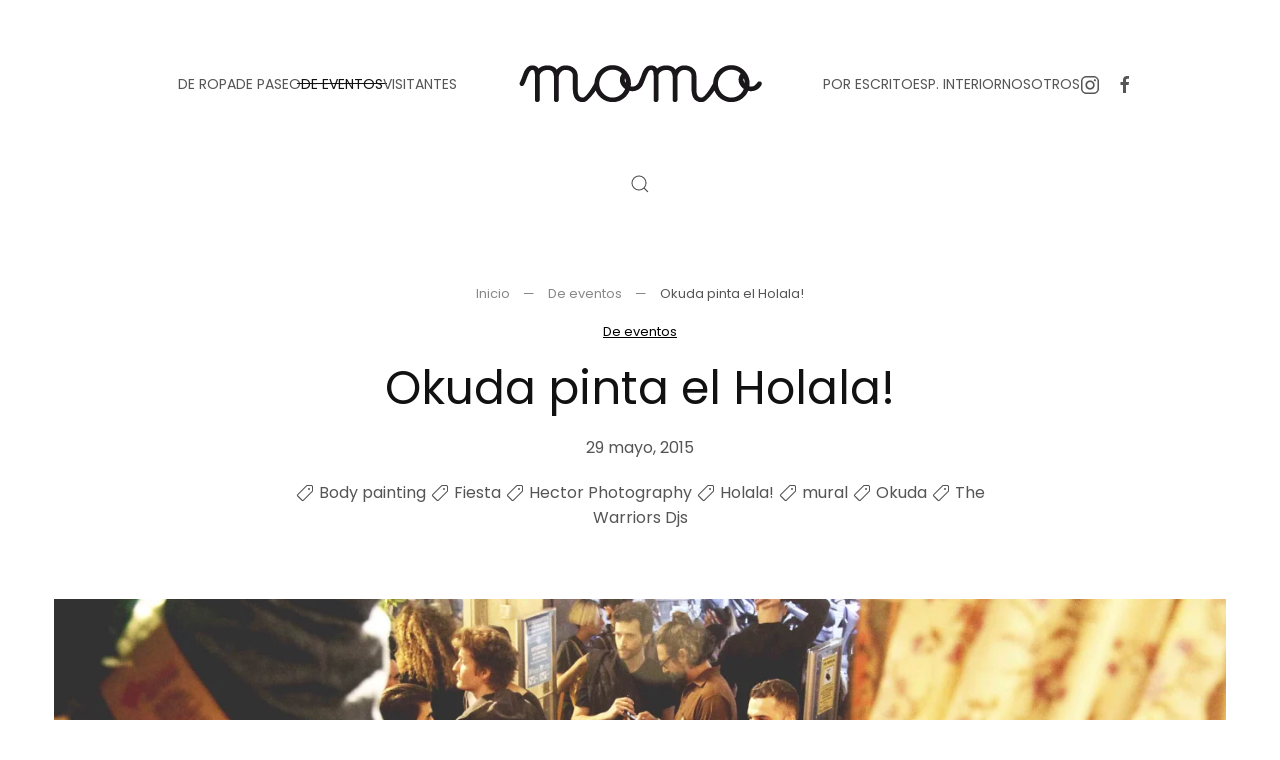

--- FILE ---
content_type: text/html; charset=UTF-8
request_url: https://www.momo-mag.com/okuda-pinta-el-holala/
body_size: 25131
content:
<!DOCTYPE html>
<html lang="es" itemscope itemtype="https://schema.org/BlogPosting">
    <head>
        <meta charset="UTF-8">
        <meta name="viewport" content="width=device-width, initial-scale=1">
        <link rel="icon" href="/wp-content/uploads/2014/04/favicon.ico" sizes="any">
                <link rel="apple-touch-icon" href="/wp-content/themes/yootheme/packages/theme-wordpress/assets/images/apple-touch-icon.png">
                <!--||  JM Twitter Cards by jmau111 v12  ||-->
<meta name="twitter:card" content="summary_large_image">
<meta name="twitter:creator" content="@momomag_">
<meta name="twitter:site" content="@momomag_">
<meta name="twitter:title" content="Okuda pinta el Holala!">
<meta name="twitter:description" content="Oscar San Miguel Erice, conocido como Okuda, pinto un mural en el&nbsp;Holala! y presentó su nueva marca de ropa, Ópalo que ha diseñado junto a Sabrina Lázaro. La música estuvo a cargo de:&nbsp;T">
<meta name="twitter:image" content="https://www.momo-mag.com/wp-content/uploads/ngg_featured/53A.jpg">
<!--||  /JM Twitter Cards by jmau111 v12  ||-->
<title>Okuda pinta el Holala! &#8211; momo-mag</title>
<link crossorigin data-rocket-preload as="font" href="https://www.momo-mag.com/wp-content/themes/yootheme/fonts/poppins-ed3da21e.woff2" rel="preload">
<style id="wpr-usedcss">@font-face{font-display:swap;font-family:Poppins;font-style:normal;font-weight:400;unicode-range:U+0000-00FF,U+0131,U+0152-0153,U+02BB-02BC,U+02C6,U+02DA,U+02DC,U+0304,U+0308,U+0329,U+2000-206F,U+20AC,U+2122,U+2191,U+2193,U+2212,U+2215,U+FEFF,U+FFFD;src:url(https://www.momo-mag.com/wp-content/themes/yootheme/fonts/poppins-ed3da21e.woff2) format('woff2')}html{font-family:Poppins;font-size:16px;font-weight:400;line-height:1.5;-webkit-text-size-adjust:100%;background:#fff;color:#555;-webkit-font-smoothing:antialiased;-moz-osx-font-smoothing:grayscale;text-rendering:optimizeLegibility}body{margin:0}a{color:#000;text-decoration:underline;cursor:pointer}a:hover{color:rgba(0,0,0,.6);text-decoration:none}:not(pre)>code{font-family:Consolas,monaco,monospace;font-size:13px;color:#ce241b;white-space:nowrap}em{color:#ce241b}canvas,iframe,img,svg,video{vertical-align:middle}canvas,img,svg,video{max-width:100%;height:auto;box-sizing:border-box}img:not([src]){visibility:hidden;min-width:1px}iframe{border:0}address,dl,fieldset,p,ul{margin:0 0 20px}*+address,*+dl,*+fieldset,*+p,*+ul{margin-top:20px}.uk-h3,.uk-h4,.uk-h5,.uk-h6,h1,h2,h3{margin:0 0 20px;font-family:Poppins;font-weight:400;color:#111;text-transform:none}*+.uk-h3,*+.uk-h4,*+.uk-h5,*+.uk-h6,*+h1,*+h2,*+h3{margin-top:40px}h1{font-size:37.72px;line-height:1.2}h2{font-size:34px;line-height:1.3}.uk-h3,h3{font-size:28px;line-height:1.4}.uk-h4{font-size:22px;line-height:1.4}.uk-h5{font-size:16px;line-height:1.4}.uk-h6{font-size:13px;line-height:1.4}ul{padding-left:30px}ul>li>ul{margin:0}dt{font-weight:700}address{font-style:normal}::selection{background:rgba(17,17,17,.7);color:#fff;text-shadow:none}main{display:block}template{display:none}:root{--uk-breakpoint-s:640px;--uk-breakpoint-m:960px;--uk-breakpoint-l:1200px;--uk-breakpoint-xl:1600px}.uk-link-muted a,.uk-link-toggle .uk-link-muted,a.uk-link-muted{color:rgba(17,17,17,.5)}.uk-link-muted a:hover,.uk-link-toggle:hover .uk-link-muted,a.uk-link-muted:hover{color:#555}.uk-link-reset a,a.uk-link-reset{color:inherit!important;text-decoration:none!important}.uk-link-toggle{color:inherit!important;text-decoration:none!important}.uk-icon{margin:0;border:none;border-radius:0;overflow:visible;font:inherit;color:inherit;text-transform:none;padding:0;background-color:transparent;display:inline-block;fill:currentcolor;line-height:0}button.uk-icon:not(:disabled){cursor:pointer}.uk-icon::-moz-focus-inner{border:0;padding:0}.uk-icon:not(.uk-preserve) [fill*="#"]:not(.uk-preserve){fill:currentcolor}.uk-icon:not(.uk-preserve) [stroke*="#"]:not(.uk-preserve){stroke:currentcolor}.uk-icon>*{transform:translate(0,0)}.uk-icon-link{color:#555;text-decoration:none!important}.uk-icon-link:hover{color:rgba(17,17,17,.5)}.uk-active>.uk-icon-link,.uk-icon-link:active{color:#484848}.uk-input{box-sizing:border-box;margin:0;border-radius:0;font:inherit}.uk-input{overflow:visible}.uk-input[type=search]::-webkit-search-cancel-button,.uk-input[type=search]::-webkit-search-decoration{-webkit-appearance:none}.uk-input[type=number]::-webkit-inner-spin-button,.uk-input[type=number]::-webkit-outer-spin-button{height:auto}.uk-input[type=time]::-webkit-datetime-edit{display:inline-flex;align-items:center;height:100%;padding:0}.uk-input::-moz-placeholder{opacity:1}.uk-input{-webkit-appearance:none}.uk-input{max-width:100%;width:100%;border:0;padding:0 10px;background:0 0;color:#555;transition:.2s ease-in-out;transition-property:color,background-color,border-color,box-shadow}.uk-input{height:46px;vertical-align:middle;display:inline-block;border:1px solid rgba(17,17,17,.1)}.uk-input:not(input){line-height:44px}.uk-input:focus{outline:0;background-color:transparent;color:#555;border-color:#555!important}.uk-input:disabled{background-color:#f5f5f5;color:rgba(17,17,17,.5);border-color:transparent!important}.uk-input::placeholder{color:rgba(17,17,17,.5)}.uk-input[list]{padding-right:20px;background-repeat:no-repeat;background-position:100% 50%}.uk-input[list]:focus,.uk-input[list]:hover{background-image:url("data:image/svg+xml;charset=UTF-8,%3Csvg%20width%3D%2224%22%20height%3D%2216%22%20viewBox%3D%220%200%2024%2016%22%20xmlns%3D%22http%3A%2F%2Fwww.w3.org%2F2000%2Fsvg%22%3E%0A%20%20%20%20%3Cpolygon%20fill%3D%22%23555%22%20points%3D%2212%2012%208%206%2016%206%22%20%2F%3E%0A%3C%2Fsvg%3E%0A")}.uk-input[list]::-webkit-calendar-picker-indicator{display:none!important}.uk-button{margin:0;border:none;overflow:visible;font:inherit;color:inherit;text-transform:none;-webkit-appearance:none;border-radius:0;display:inline-block;box-sizing:border-box;padding:0 30px;vertical-align:middle;font-size:13px;line-height:43px;text-align:center;text-decoration:none;transition:.1s ease-in-out;transition-property:color,background-color,background-position,background-size,border-color,box-shadow;position:relative;text-transform:uppercase;background-origin:border-box}.uk-button:not(.uk-button-text):not(.uk-button-link)::before{content:"";position:absolute;top:calc(50% - 1px);left:calc(30px - 5px);right:calc(100% + 3px - (30px - 5px));height:1px;background-color:currentColor;transition:right .2s ease}.uk-button:not(:disabled){cursor:pointer}.uk-button::-moz-focus-inner{border:0;padding:0}.uk-button:hover{text-decoration:none}.uk-button:hover:not(.uk-button-text):not(.uk-button-link)::before{right:calc(30px - 5px)}.uk-button-default{background-color:#fafafa;color:#111;border:1px solid transparent}.uk-button-default:hover{background-color:#f0f0f0;color:#111;border-color:transparent}.uk-button-default.uk-active,.uk-button-default:active{background-color:#e8e8e8;color:#111;border-color:transparent}.uk-button-primary{background-color:transparent;color:#111;border:1px solid #111}.uk-button-primary:hover{background-color:#111;color:#fff;border-color:#111}.uk-button-primary.uk-active,.uk-button-primary:active{background-color:transparent;color:#111;border-color:#111}.uk-button-default:disabled,.uk-button-primary:disabled{background-color:#f5f5f5;color:rgba(17,17,17,.5);border:1px solid transparent;background-image:none;box-shadow:none}.uk-button-default:disabled::before,.uk-button-primary:disabled::before{display:none}.uk-section{display:flow-root;box-sizing:border-box;padding-top:40px;padding-bottom:40px}.uk-section>:last-child{margin-bottom:0}.uk-section-large{padding-top:70px;padding-bottom:70px}.uk-section-default{--uk-inverse:dark;background:#fff}.uk-container{display:flow-root;box-sizing:content-box;max-width:1200px;margin-left:auto;margin-right:auto;padding-left:15px;padding-right:15px}@media (min-width:640px){.uk-container{padding-left:40px;padding-right:40px}}@media (min-width:960px){h1{font-size:46px}h2{font-size:40px}.uk-section{padding-top:70px;padding-bottom:70px}.uk-section-large{padding-top:140px;padding-bottom:140px}.uk-container{padding-left:40px;padding-right:40px}}.uk-container>:last-child{margin-bottom:0}.uk-container .uk-container{padding-left:0;padding-right:0}.uk-container-xsmall{max-width:750px}.uk-container-small{max-width:900px}.uk-container-large{max-width:1450px}.uk-container-expand{max-width:none}:where(.uk-tile-primary:not(.uk-preserve-color))>*{color:rgba(255,255,255,.7)}.uk-close{color:rgba(17,17,17,.5);transition:.1s ease-in-out;transition-property:color,opacity}.uk-close:hover{color:#555}.uk-alert-close{position:absolute;top:20px;right:15px;color:inherit;opacity:.4}.uk-alert-close:first-child+*{margin-top:0}.uk-alert-close:hover{color:inherit;opacity:.8}.uk-search{display:inline-block;position:relative;max-width:100%;margin:0}.uk-search-input::-webkit-search-cancel-button,.uk-search-input::-webkit-search-decoration{-webkit-appearance:none}.uk-search-input::-moz-placeholder{opacity:1}.uk-search-input{box-sizing:border-box;margin:0;border-radius:0;font:inherit;overflow:visible;-webkit-appearance:none;vertical-align:middle;width:100%;border:none;color:#555;transition:.2s ease-in-out;transition-property:color,background-color,border-color,box-shadow}.uk-search-input:focus{outline:0}.uk-search-input::placeholder{color:rgba(85,85,85,.5)}.uk-search .uk-search-icon{position:absolute;top:0;bottom:0;left:0;display:inline-flex;justify-content:center;align-items:center;color:#555}.uk-search .uk-search-icon:hover{color:#555}.uk-search .uk-search-icon:not(a):not(button):not(input){pointer-events:none}.uk-search .uk-search-icon-flip{right:0;left:auto}.uk-search-medium{width:400px}.uk-search-medium .uk-search-input{height:55px;padding-left:12px;padding-right:12px;background:0 0;font-size:28px;border:1px solid rgba(17,17,17,.1)}.uk-search-medium .uk-search-input:focus{background-color:rgba(0,0,0,0);border-color:#555}.uk-search-medium .uk-search-icon{padding-left:12px;padding-right:12px}.uk-search-medium:has(.uk-search-icon:not(.uk-search-icon-flip)) .uk-search-input{padding-left:48px}.uk-search-medium:has(.uk-search-icon-flip) .uk-search-input{padding-right:48px}.uk-search-large{width:500px}.uk-search-large .uk-search-input{height:90px;padding-left:20px;padding-right:20px;background:0 0;font-size:46px;border:1px solid rgba(17,17,17,.1)}.uk-search-large .uk-search-input:focus{background-color:rgba(0,0,0,0);border-color:#555}.uk-search-large .uk-search-icon{padding-left:20px;padding-right:20px}.uk-search-large:has(.uk-search-icon:not(.uk-search-icon-flip)) .uk-search-input{padding-left:80px}.uk-search-large:has(.uk-search-icon-flip) .uk-search-input{padding-right:80px}.uk-search-toggle{color:#555}.uk-search-toggle:hover{color:#111}.uk-accordion-title{display:block;font-size:20px;line-height:1.4;color:#111;overflow:hidden;text-decoration:none;font-family:Poppins;font-weight:400}.uk-accordion-title::before{content:"";width:1.4em;height:1.4em;margin-left:10px;float:right;background-image:url("data:image/svg+xml;charset=UTF-8,%3Csvg%20width%3D%2213%22%20height%3D%2213%22%20viewBox%3D%220%200%2013%2013%22%20xmlns%3D%22http%3A%2F%2Fwww.w3.org%2F2000%2Fsvg%22%3E%0A%20%20%20%20%3Crect%20fill%3D%22%23555%22%20width%3D%2213%22%20height%3D%221%22%20x%3D%220%22%20y%3D%226%22%20%2F%3E%0A%20%20%20%20%3Crect%20fill%3D%22%23555%22%20width%3D%221%22%20height%3D%2213%22%20x%3D%226%22%20y%3D%220%22%20%2F%3E%0A%3C%2Fsvg%3E");background-repeat:no-repeat;background-position:50% 50%}.uk-open>.uk-accordion-title::before{background-image:url("data:image/svg+xml;charset=UTF-8,%3Csvg%20width%3D%2213%22%20height%3D%2213%22%20viewBox%3D%220%200%2013%2013%22%20xmlns%3D%22http%3A%2F%2Fwww.w3.org%2F2000%2Fsvg%22%3E%0A%20%20%20%20%3Crect%20fill%3D%22%23555%22%20width%3D%2213%22%20height%3D%221%22%20x%3D%220%22%20y%3D%226%22%20%2F%3E%0A%3C%2Fsvg%3E")}.uk-accordion-title:hover{color:#000;text-decoration:none}.uk-accordion-content{display:flow-root;margin-top:20px}.uk-accordion-content>:last-child{margin-bottom:0}.uk-drop{display:none;position:absolute;z-index:1020;--uk-position-offset:20px;--uk-position-viewport-offset:15px;box-sizing:border-box;width:300px}.uk-drop.uk-open{display:block}.uk-dropbar{--uk-position-offset:0;--uk-position-shift-offset:0;--uk-position-viewport-offset:0;--uk-inverse:dark;width:auto;padding:30px 15px;background:#fafafa;color:#555}.uk-dropbar>:last-child{margin-bottom:0}@media (min-width:640px){.uk-dropbar{padding-left:40px;padding-right:40px}}@media (min-width:960px){.uk-dropbar{padding-left:40px;padding-right:40px}}.uk-dropbar :focus-visible{outline-color:#111!important}.uk-dropnav-dropbar{position:absolute;z-index:980;padding:0;left:0;right:0}.uk-modal{display:none;position:fixed;top:0;right:0;bottom:0;left:0;z-index:1010;overflow-y:auto;padding:15px;background:rgba(0,0,0,.6);opacity:0;transition:opacity .15s linear}@media (min-width:640px){.uk-modal{padding:50px 40px}}@media (min-width:960px){.uk-modal{padding-left:40px;padding-right:40px}}.uk-modal.uk-open{opacity:1}.uk-modal-page{overflow:hidden}.uk-modal-dialog{position:relative;box-sizing:border-box;margin:0 auto;width:600px;max-width:100%!important;background:#fff;opacity:0;transform:translateY(-100px);transition:.3s linear;transition-property:opacity,transform}.uk-open>.uk-modal-dialog{opacity:1;transform:translateY(0)}.uk-modal-body{display:flow-root;padding:30px}.uk-modal-footer{display:flow-root;padding:10px 20px;background:#fff;border-top:1px solid rgba(17,17,17,.1)}@media (min-width:640px){.uk-modal-body{padding:40px}.uk-modal-footer{padding:20px 40px}}.uk-modal-body>:last-child,.uk-modal-footer>:last-child{margin-bottom:0}.uk-slideshow-items{position:relative;z-index:0;margin:0;padding:0;list-style:none;overflow:hidden;-webkit-touch-callout:none;touch-action:pan-y}.uk-slideshow-items>*{position:absolute;top:0;left:0;right:0;bottom:0;overflow:hidden;will-change:transform,opacity}.uk-slideshow-items>:not(.uk-active){display:none}.uk-slider-container{overflow:hidden;overflow:clip}.uk-slider-items{will-change:transform;position:relative;touch-action:pan-y}.uk-slider-items:not(.uk-grid){display:flex;margin:0;padding:0;list-style:none;-webkit-touch-callout:none}.uk-slider-items.uk-grid{flex-wrap:nowrap}.uk-slider-items>*{flex:none!important;box-sizing:border-box;max-width:100%;position:relative}.uk-sticky{position:relative;z-index:980;box-sizing:border-box}.uk-sticky-fixed{margin:0!important}.uk-sticky[class*=uk-animation-]{animation-duration:.2s}.uk-sticky-placeholder{pointer-events:none}.uk-offcanvas{display:none;position:fixed;top:0;bottom:0;left:0;z-index:1000}.uk-offcanvas-flip .uk-offcanvas{right:0;left:auto}.uk-offcanvas-bar{--uk-inverse:dark;position:absolute;top:0;bottom:0;left:-270px;box-sizing:border-box;width:270px;padding:40px;background:#fff;overflow-y:auto}.uk-offcanvas-flip .uk-offcanvas-bar{left:auto;right:-270px}@media (min-width:640px){.uk-offcanvas-bar{left:-350px;width:350px;padding:40px}.uk-offcanvas-flip .uk-offcanvas-bar{right:-350px}}.uk-open>.uk-offcanvas-bar{left:0}.uk-offcanvas-flip .uk-open>.uk-offcanvas-bar{left:auto;right:0}.uk-offcanvas-bar-animation{transition:left .3s ease-out}.uk-offcanvas-flip .uk-offcanvas-bar-animation{transition-property:right}.uk-offcanvas-close{position:absolute;z-index:1000;top:5px;right:5px;padding:5px}.uk-offcanvas-close:first-child+*{margin-top:0}.uk-offcanvas-overlay{width:100vw;touch-action:none}.uk-offcanvas-overlay::before{content:"";position:absolute;top:0;bottom:0;left:0;right:0;background:rgba(245,245,245,.9);opacity:0;transition:opacity .15s linear}.uk-offcanvas-overlay.uk-open::before{opacity:1}.uk-offcanvas-container,.uk-offcanvas-page{overflow-x:hidden;overflow-x:clip}.uk-offcanvas-container{position:relative;left:0;transition:left .3s ease-out;box-sizing:border-box;width:100%}:not(.uk-offcanvas-flip).uk-offcanvas-container-animation{left:270px}.uk-offcanvas-flip.uk-offcanvas-container-animation{left:-270px}@media (min-width:640px){.uk-offcanvas-close{top:10px;right:10px}:not(.uk-offcanvas-flip).uk-offcanvas-container-animation{left:350px}.uk-offcanvas-flip.uk-offcanvas-container-animation{left:-350px}}.uk-leader-fill::after{display:inline-block;margin-left:15px;width:0;content:attr(data-fill);white-space:nowrap;color:#555}.uk-leader-fill.uk-leader-hide::after{display:none}:root{--uk-leader-fill-content:.}.uk-notification{position:fixed;top:15px;left:15px;z-index:1040;box-sizing:border-box;width:420px}@media (max-width:639px){.uk-notification{left:15px;right:15px;width:auto;margin:0}}.uk-notification-message{position:relative;padding:40px;background:#f5f5f5;color:#555;font-size:16px;line-height:1.5;cursor:pointer}*+.uk-notification-message{margin-top:10px}.uk-notification-close{display:none;position:absolute;top:20px;right:20px}.uk-notification-message:hover .uk-notification-close{display:block}.uk-sortable{position:relative}.uk-sortable>:last-child{margin-bottom:0}.uk-sortable-drag{position:fixed!important;z-index:1050!important;pointer-events:none}.uk-sortable-placeholder{opacity:0;pointer-events:none}.uk-sortable-empty{min-height:50px}.uk-thumbnav{display:flex;flex-wrap:wrap;margin:0;padding:0;list-style:none;margin-left:-15px}.uk-thumbnav>*{padding-left:15px}.uk-thumbnav>*>*{display:inline-block;position:relative}.uk-thumbnav>*>::after{content:"";position:absolute;top:0;bottom:0;left:0;right:0;background-color:transparent;background-origin:border-box;transition:.1s ease-in-out;transition-property:background-color,border-color,box-shadow,opacity}.uk-thumbnav>*>::after{background-image:linear-gradient(180deg,rgba(255,255,255,0),rgba(255,255,255,.4))}.uk-thumbnav>*>:hover::after{opacity:0}.uk-thumbnav>.uk-active>::after{opacity:0}.uk-thumbnav-vertical{flex-direction:column;margin-left:0;margin-top:-15px}.uk-thumbnav-vertical>*{padding-left:0;padding-top:15px}.uk-grid{display:flex;flex-wrap:wrap;margin:0;padding:0;list-style:none}.uk-grid>*{margin:0}.uk-grid>*>:last-child{margin-bottom:0}.uk-grid{margin-left:-40px}.uk-grid>*{padding-left:40px}*+.uk-grid-margin,.uk-grid+.uk-grid,.uk-grid>.uk-grid-margin{margin-top:40px}@media (min-width:1200px){.uk-grid{margin-left:-40px}.uk-grid>*{padding-left:40px}*+.uk-grid-margin,.uk-grid+.uk-grid,.uk-grid>.uk-grid-margin{margin-top:40px}}.uk-grid-column-small,.uk-grid-small{margin-left:-15px}.uk-grid-column-small>*,.uk-grid-small>*{padding-left:15px}.uk-grid+.uk-grid-small,.uk-grid-small>.uk-grid-margin{margin-top:15px}.uk-grid-column-medium{margin-left:-40px}.uk-grid-column-medium>*{padding-left:40px}.uk-grid-column-large{margin-left:-40px}.uk-grid-column-large>*{padding-left:40px}@media (min-width:1200px){.uk-grid-column-large{margin-left:-70px}.uk-grid-column-large>*{padding-left:70px}}.uk-grid-item-match,.uk-grid-match>*{display:flex;flex-wrap:wrap}.uk-grid-item-match>:not([class*=uk-width]),.uk-grid-match>*>:not([class*=uk-width]){box-sizing:border-box;width:100%;flex:auto}.uk-nav,.uk-nav ul{margin:0;padding:0;list-style:none}.uk-nav li>a{display:flex;align-items:center;column-gap:.25em;text-decoration:none}.uk-nav>li>a{padding:5px 0}.uk-nav-default{font-size:14px;line-height:1.5}.uk-nav-default>li>a{color:#555;transition:.1s ease-in-out;transition-property:color,background-color,border-color,box-shadow,opacity,filter}.uk-nav-default>li>a:hover{color:rgba(17,17,17,.5)}.uk-nav-default>li.uk-active>a{color:rgba(17,17,17,.5)}.uk-nav-primary{font-size:22px;line-height:1.5;font-family:Poppins;font-weight:400}.uk-nav-primary>li>a{color:#555;transition:.1s ease-in-out;transition-property:color,background-color,border-color,box-shadow,opacity,filter}.uk-nav-primary>li>a:hover{color:#111}.uk-nav-primary>li.uk-active>a{color:#111}.uk-navbar{display:flex;position:relative}.uk-navbar-container:not(.uk-navbar-transparent){background:#fff}.uk-navbar-left,.uk-navbar-right,[class*=uk-navbar-center]{display:flex;gap:15px;align-items:center}.uk-navbar-right{margin-left:auto}.uk-navbar-center:only-child{margin-left:auto;margin-right:auto;position:relative}.uk-navbar-center:not(:only-child){position:absolute;top:50%;left:50%;transform:translate(-50%,-50%);width:max-content;box-sizing:border-box;z-index:990}.uk-navbar-center-left,.uk-navbar-center-right{position:absolute;top:0}.uk-navbar-center-left{right:calc(100% + 15px)}.uk-navbar-center-right{left:calc(100% + 15px)}[class*=uk-navbar-center-]{width:max-content;box-sizing:border-box}.uk-navbar-nav{display:flex;gap:15px;margin:0;padding:0;list-style:none}.uk-navbar-center:only-child,.uk-navbar-left,.uk-navbar-right{flex-wrap:wrap}.uk-navbar-item,.uk-navbar-nav>li>a,.uk-navbar-toggle{display:flex;justify-content:center;align-items:center;column-gap:.25em;box-sizing:border-box;min-height:100px;font-size:14px;font-family:inherit;text-decoration:none}.uk-navbar-nav>li>a{padding:0;color:#555;transition:.2s ease-in-out;transition-property:color,background-color,border-color,box-shadow;position:relative;z-index:1;text-transform:uppercase}.uk-navbar-nav>li>a::before{content:"";display:block;position:absolute;z-index:-1;bottom:50%;height:1px;background-color:transparent;transition:.3s ease-in-out;transition-property:background-color,border-color,box-shadow,height,left,right,opacity;--uk-navbar-nav-item-line-margin-horizontal:-4px;left:var(--uk-navbar-nav-item-line-margin-horizontal);right:calc(102% - var(--uk-navbar-nav-item-line-margin-horizontal))}.uk-navbar-nav>li:hover>a,.uk-navbar-nav>li>a[aria-expanded=true]{color:#111}.uk-navbar-nav>li:hover>a::before,.uk-navbar-nav>li>a[aria-expanded=true]::before{right:var(--uk-navbar-nav-item-line-margin-horizontal);background-color:#111}.uk-navbar-nav>li>a:active{color:#111}.uk-navbar-nav>li>a:active::before{background-color:#111}.uk-navbar-nav>li.uk-active>a{color:#111}.uk-navbar-nav>li.uk-active>a::before{right:var(--uk-navbar-nav-item-line-margin-horizontal);background-color:#111}.uk-navbar-item{padding:0;color:#555}.uk-navbar-item>:last-child{margin-bottom:0}.uk-navbar-toggle{padding:0;color:#555;text-transform:uppercase}.uk-navbar-toggle:hover,.uk-navbar-toggle[aria-expanded=true]{color:#111;text-decoration:none}.uk-navbar-justify .uk-navbar-item,.uk-navbar-justify .uk-navbar-left,.uk-navbar-justify .uk-navbar-nav,.uk-navbar-justify .uk-navbar-nav>li,.uk-navbar-justify .uk-navbar-right,.uk-navbar-justify .uk-navbar-toggle{flex-grow:1}.uk-navbar-dropdown{--uk-position-offset:0;--uk-position-shift-offset:-30px;--uk-position-viewport-offset:15px;--uk-inverse:dark;width:250px;padding:30px;background:#fafafa;color:rgba(17,17,17,.5)}.uk-navbar-dropdown>:last-child{margin-bottom:0}.uk-navbar-dropdown :focus-visible{outline-color:#111!important}.uk-navbar-dropdown-large{--uk-position-shift-offset:-40px;padding:40px}.uk-navbar-justify .uk-navbar-nav>li{display:flex;justify-content:center}.uk-navbar-container{transition:.1s ease-in-out;transition-property:background-color}@media (min-width:960px){.uk-navbar-left,.uk-navbar-right,[class*=uk-navbar-center]{gap:60px}.uk-navbar-center-left{right:calc(100% + 60px)}.uk-navbar-center-right{left:calc(100% + 60px)}.uk-navbar-nav{gap:60px}.uk-sticky-fixed>.uk-navbar-container:not(.uk-navbar){transition:.2s linear;transition-property:padding}:not(.uk-sticky-below)>.uk-navbar-container:not(.uk-navbar){padding-top:20px;padding-bottom:20px}}.uk-breadcrumb{padding:0;list-style:none;font-size:0}.uk-breadcrumb>*{display:contents}.uk-breadcrumb>*>*{font-size:13px;color:rgba(17,17,17,.5);text-decoration:none}.uk-breadcrumb>*>:hover{color:#555;text-decoration:none}.uk-breadcrumb>:last-child>a:not([href]),.uk-breadcrumb>:last-child>span{color:#555}.uk-breadcrumb>:nth-child(n+2):not(.uk-first-column)::before{content:"—";display:inline-block;margin:0 13px;font-size:13px;color:rgba(17,17,17,.5)}.uk-pagination{display:flex;flex-wrap:wrap;align-items:center;margin-left:-20px;padding:0;list-style:none}.uk-pagination>*{flex:none;padding-left:20px;position:relative}.uk-pagination>*>*{display:flex;align-items:center;column-gap:.25em;padding:8px;color:#555;transition:.1s ease-in-out;transition-property:color,background-color,border-color,box-shadow;box-sizing:border-box;min-width:39px;justify-content:center;text-decoration:none;font-size:14px;border:1px solid transparent}.uk-pagination>*>:hover{color:rgba(17,17,17,.5);text-decoration:none;border-color:transparent}.uk-pagination>.uk-active>*{color:#555;border-color:#555}.uk-pagination>.uk-disabled>*{color:rgba(17,17,17,.5);border-color:transparent}.uk-tab-left,.uk-tab-right{flex-direction:column;margin-left:0}.uk-tab-left>*,.uk-tab-right>*{padding-left:0}.uk-tab-left>*>a{justify-content:left;border-right:2px solid transparent;border-bottom:0}.uk-tab-right>*>a{justify-content:left;border-left:2px solid transparent;border-bottom:0}.uk-slidenav{padding:10px 12px;color:#fff;transition:.1s ease-in-out;transition-property:color,background-color,border-color,box-shadow;background-color:#111}.uk-slidenav:hover{color:#fff;background-color:rgba(0,0,0,.8)}.uk-slidenav:active{color:#fff;background-color:rgba(0,0,0,.6)}.uk-slidenav-large{padding:16px 20px}.uk-dotnav{display:flex;flex-wrap:wrap;margin:0;padding:0;list-style:none;margin-left:-12px}.uk-dotnav>*{flex:none;padding-left:12px}.uk-dotnav>*>*{display:block;box-sizing:border-box;width:12px;height:12px;border-radius:50%;background:0 0;text-indent:100%;overflow:hidden;white-space:nowrap;transition:.2s ease-in-out;transition-property:color,background-color,border-color,box-shadow;border:1px solid rgba(17,17,17,.25)}.uk-dotnav>*>:hover{background-color:rgba(17,17,17,.25);border-color:transparent}.uk-dotnav>*>:active{background-color:#111;border-color:transparent}.uk-dotnav>.uk-active>*{background-color:#111;border-color:transparent}.uk-dotnav-vertical{flex-direction:column;margin-left:0;margin-top:-12px}.uk-dotnav-vertical>*{padding-left:0;padding-top:12px}.uk-dropdown{--uk-position-offset:10px;--uk-position-viewport-offset:15px;--uk-inverse:dark;width:auto;min-width:200px;padding:30px;background:#fafafa;color:#555}.uk-dropdown>:last-child{margin-bottom:0}.uk-dropdown :focus-visible{outline-color:#111!important}.uk-lightbox{--uk-inverse:light;display:none;position:fixed;top:0;right:0;bottom:0;left:0;z-index:1010;background:#000;opacity:0;transition:opacity .15s linear;touch-action:pinch-zoom}.uk-lightbox.uk-open{display:block;opacity:1}.uk-lightbox :focus-visible{outline-color:rgba(255,255,255,.7)}.uk-lightbox-page{overflow:hidden}.uk-lightbox-items{margin:0;padding:0;list-style:none}.uk-lightbox-items>*{position:absolute;top:0;right:0;bottom:0;left:0;display:none;justify-content:center;align-items:flex-start;will-change:transform,opacity;overflow:auto}.uk-lightbox-items>.uk-active{display:flex}.uk-lightbox-items-fit>*{align-items:center}.uk-lightbox-items-fit>*>*{max-width:100vw;max-height:100vh}.uk-lightbox-items-fit>*>:not(iframe){width:auto;height:auto}.uk-lightbox-items.uk-lightbox-items-fit .uk-lightbox-zoom:hover{cursor:zoom-in}.uk-lightbox-items:not(.uk-lightbox-items-fit) .uk-lightbox-zoom:hover{cursor:zoom-out}.uk-lightbox-thumbnav-vertical :where(img,video){max-width:100px}.uk-lightbox-thumbnav:not(.uk-lightbox-thumbnav-vertical) :where(img,video){max-height:100px}.uk-lightbox-dotnav:empty,.uk-lightbox-thumbnav:empty{display:none}.uk-lightbox-caption:empty{display:none}.uk-lightbox-caption{padding:20px;background:rgba(0,0,0,.3);color:rgba(255,255,255,.7)}.uk-lightbox-caption>*{color:rgba(255,255,255,.7)}.uk-lightbox-counter:empty{display:none}.uk-lightbox-iframe{width:80%;height:80%}[class*=uk-animation-]{animation:.5s ease-out both}.uk-animation-fade{animation-name:uk-fade;animation-duration:.8s;animation-timing-function:linear}.uk-animation-scale-up{animation-name:uk-fade,uk-scale-up}.uk-animation-scale-down{animation-name:uk-fade,uk-scale-down}.uk-animation-slide-top{animation-name:uk-fade,uk-slide-top}.uk-animation-slide-bottom{animation-name:uk-fade,uk-slide-bottom}.uk-animation-slide-left{animation-name:uk-fade,uk-slide-left}.uk-animation-slide-right{animation-name:uk-fade,uk-slide-right}.uk-animation-slide-top-small{animation-name:uk-fade,uk-slide-top-small}.uk-animation-slide-bottom-small{animation-name:uk-fade,uk-slide-bottom-small}.uk-animation-slide-left-small{animation-name:uk-fade,uk-slide-left-small}.uk-animation-slide-right-small{animation-name:uk-fade,uk-slide-right-small}.uk-animation-slide-top-medium{animation-name:uk-fade,uk-slide-top-medium}.uk-animation-slide-bottom-medium{animation-name:uk-fade,uk-slide-bottom-medium}.uk-animation-slide-left-medium{animation-name:uk-fade,uk-slide-left-medium}.uk-animation-slide-right-medium{animation-name:uk-fade,uk-slide-right-medium}.uk-animation-kenburns{animation-name:uk-kenburns;animation-duration:15s}.uk-animation-shake{animation-name:uk-shake}.uk-animation-stroke{animation-name:uk-stroke;animation-duration:2s;stroke-dasharray:var(--uk-animation-stroke)}.uk-animation-reverse{animation-direction:reverse;animation-timing-function:ease-in}.uk-animation-fast{animation-duration:.1s}.uk-animation-toggle:not(:hover):not(:focus) [class*=uk-animation-]{animation-name:none}@keyframes uk-fade{0%{opacity:0}100%{opacity:1}}@keyframes uk-scale-up{0%{transform:scale(.9)}100%{transform:scale(1)}}@keyframes uk-scale-down{0%{transform:scale(1.1)}100%{transform:scale(1)}}@keyframes uk-slide-top{0%{transform:translateY(-100%)}100%{transform:translateY(0)}}@keyframes uk-slide-bottom{0%{transform:translateY(100%)}100%{transform:translateY(0)}}@keyframes uk-slide-left{0%{transform:translateX(-100%)}100%{transform:translateX(0)}}@keyframes uk-slide-right{0%{transform:translateX(100%)}100%{transform:translateX(0)}}@keyframes uk-slide-top-small{0%{transform:translateY(-10px)}100%{transform:translateY(0)}}@keyframes uk-slide-bottom-small{0%{transform:translateY(10px)}100%{transform:translateY(0)}}@keyframes uk-slide-left-small{0%{transform:translateX(-10px)}100%{transform:translateX(0)}}@keyframes uk-slide-right-small{0%{transform:translateX(10px)}100%{transform:translateX(0)}}@keyframes uk-slide-top-medium{0%{transform:translateY(-50px)}100%{transform:translateY(0)}}@keyframes uk-slide-bottom-medium{0%{transform:translateY(50px)}100%{transform:translateY(0)}}@keyframes uk-slide-left-medium{0%{transform:translateX(-50px)}100%{transform:translateX(0)}}@keyframes uk-slide-right-medium{0%{transform:translateX(50px)}100%{transform:translateX(0)}}@keyframes uk-kenburns{0%{transform:scale(1)}100%{transform:scale(1.2)}}@keyframes uk-shake{0%,100%{transform:translateX(0)}10%{transform:translateX(-9px)}20%{transform:translateX(8px)}30%{transform:translateX(-7px)}40%{transform:translateX(6px)}50%{transform:translateX(-5px)}60%{transform:translateX(4px)}70%{transform:translateX(-3px)}80%{transform:translateX(2px)}90%{transform:translateX(-1px)}}@keyframes uk-stroke{0%{stroke-dashoffset:var(--uk-animation-stroke)}100%{stroke-dashoffset:0}}[class*=uk-child-width]>*{box-sizing:border-box;width:100%}.uk-child-width-1-4>*{width:25%}@media (min-width:640px){.uk-child-width-1-2\@s>*{width:50%}.uk-child-width-1-2\@s>:not([class*=uk-width]){flex:initial}}@media (min-width:960px){.uk-child-width-1-3\@m>*{width:calc(100% / 3)}.uk-child-width-1-3\@m>:not([class*=uk-width]){flex:initial}}[class*=uk-width]{box-sizing:border-box;width:100%;max-width:100%}.uk-width-auto{width:auto}.uk-text-meta{font-size:13px;line-height:1.4;color:rgba(17,17,17,.5)}.uk-text-meta>a{color:rgba(17,17,17,.5)}.uk-text-meta>a:hover{color:#555;text-decoration:none}.uk-text-large{font-size:28px;line-height:1.5}.uk-text-primary{color:#111!important}.uk-text-right{text-align:right!important}.uk-text-center{text-align:center!important}@media (min-width:960px){.uk-width-1-1\@m{width:100%}.uk-width-1-1\@m{flex:initial}.uk-text-left\@m{text-align:left!important}.uk-text-center\@m{text-align:center!important}}.uk-text-middle{vertical-align:middle!important}.uk-svg,.uk-svg:not(.uk-preserve) [fill*="#"]:not(.uk-preserve){fill:currentcolor}.uk-svg:not(.uk-preserve) [stroke*="#"]:not(.uk-preserve){stroke:currentcolor}.uk-svg{transform:translate(0,0)}.uk-panel{display:flow-root;position:relative;box-sizing:border-box}.uk-panel>:last-child{margin-bottom:0}.uk-overflow-hidden{overflow:hidden}.uk-display-block{display:block!important}.uk-preserve-width,.uk-preserve-width canvas,.uk-preserve-width img,.uk-preserve-width svg,.uk-preserve-width video{max-width:none}.uk-responsive-width{box-sizing:border-box}.uk-responsive-width{max-width:100%!important;height:auto}[uk-responsive]{max-width:100%}.uk-logo{font-size:22px;font-family:Poppins;color:#111;text-decoration:none;text-transform:uppercase}:where(.uk-logo){display:inline-block;vertical-align:middle}.uk-logo:hover{color:#111;text-decoration:none}.uk-logo :where(img,svg,video){display:block}.uk-disabled{pointer-events:none}.uk-drag,.uk-drag *{cursor:move}.uk-drag iframe{pointer-events:none}.uk-dragover{box-shadow:0 0 20px rgba(100,100,100,.3)}.uk-flex{display:flex}.uk-flex-inline{display:inline-flex}.uk-flex-center{justify-content:center}.uk-flex-top{align-items:flex-start}.uk-flex-middle{align-items:center}.uk-flex-column{flex-direction:column}.uk-flex-nowrap{flex-wrap:nowrap}.uk-flex-wrap-top{align-content:flex-start}.uk-flex-1{flex:1}.uk-margin{margin-bottom:20px}*+.uk-margin{margin-top:20px!important}.uk-margin-top{margin-top:20px!important}.uk-margin-small-top{margin-top:10px!important}.uk-margin-medium{margin-bottom:40px}*+.uk-margin-medium{margin-top:40px!important}.uk-margin-large{margin-bottom:40px}*+.uk-margin-large{margin-top:40px!important}@media (min-width:1200px){.uk-margin-large{margin-bottom:70px}*+.uk-margin-large{margin-top:70px!important}}.uk-margin-auto-bottom{margin-bottom:auto!important}.uk-margin-auto-left{margin-left:auto!important}.uk-margin-auto-right{margin-right:auto!important}.uk-margin-auto-vertical{margin-top:auto!important;margin-bottom:auto!important}.uk-margin-remove-bottom{margin-bottom:0!important}.uk-margin-remove-adjacent+*,.uk-margin-remove-first-child>:first-child{margin-top:0!important}.uk-margin-remove-last-child>:last-child{margin-bottom:0!important}.uk-padding-remove-top{padding-top:0!important}:root{--uk-position-margin-offset:0px}[class*=uk-position-bottom],[class*=uk-position-center],[class*=uk-position-top]{position:absolute!important;max-width:calc(100% - (var(--uk-position-margin-offset) * 2));box-sizing:border-box}.uk-position-bottom{bottom:0;left:0;right:0}.uk-position-top-left{top:0;left:0}.uk-position-top-right{top:0;right:0}[class*=uk-position-center-left],[class*=uk-position-center-right]{top:calc(50% - var(--uk-position-margin-offset));--uk-position-translate-y:-50%;transform:translate(0,var(--uk-position-translate-y))}.uk-position-center-left{left:0}.uk-position-center-right{right:0}.uk-position-small{margin:15px;--uk-position-margin-offset:15px}.uk-position-medium{margin:40px;--uk-position-margin-offset:40px}:where(.uk-transition-fade),:where([class*=uk-transition-scale]),:where([class*=uk-transition-slide]){--uk-position-translate-x:0;--uk-position-translate-y:0}.uk-transition-fade,[class*=uk-transition-slide]{--uk-translate-x:0;--uk-translate-y:0;--uk-scale-x:1;--uk-scale-y:1;transform:translate(var(--uk-position-translate-x),var(--uk-position-translate-y)) translate(var(--uk-translate-x),var(--uk-translate-y)) scale(var(--uk-scale-x),var(--uk-scale-y));transition:.3s ease-out;transition-property:opacity,transform,filter;opacity:0}.uk-transition-active.uk-active .uk-transition-fade{opacity:1}.uk-transition-slide-bottom{--uk-translate-y:100%}.uk-transition-active.uk-active [class*=uk-transition-slide]{--uk-translate-x:0;--uk-translate-y:0;opacity:1}.uk-transition-opaque{opacity:1}.uk-transition-disable,.uk-transition-disable *{transition:none!important}[hidden]{display:none!important}@media (max-width:959px){.uk-visible\@m{display:none!important}}.uk-invisible{visibility:hidden!important}.uk-hidden-visually:not(:focus):not(:active):not(:focus-within){position:absolute!important;width:0!important;height:0!important;padding:0!important;border:0!important;margin:0!important;overflow:hidden!important}.uk-light{color:rgba(255,255,255,.7)}.uk-light a{color:#fff}.uk-light a:hover{color:rgba(255,255,255,.5)}.uk-light :not(pre)>code{color:rgba(255,255,255,.7)}.uk-light em{color:#fff}.uk-light .uk-h3,.uk-light .uk-h4,.uk-light .uk-h5,.uk-light .uk-h6,.uk-light h1,.uk-light h2,.uk-light h3{color:#fff}.uk-light :focus-visible{outline-color:#fff}.uk-light .uk-link-muted a,.uk-light a.uk-link-muted{color:rgba(255,255,255,.5)}.uk-light .uk-link-muted a:hover,.uk-light .uk-link-toggle:hover .uk-link-muted,.uk-light a.uk-link-muted:hover{color:rgba(255,255,255,.7)}.uk-light .uk-icon-link{color:rgba(255,255,255,.5)}.uk-light .uk-icon-link:hover{color:rgba(255,255,255,.7)}.uk-light .uk-active>.uk-icon-link,.uk-light .uk-icon-link:active{color:rgba(255,255,255,.7)}.uk-light .uk-input{background-color:transparent;color:rgba(255,255,255,.7);background-clip:padding-box;border-color:rgba(255,255,255,.2)!important}.uk-light .uk-input:focus{background-color:transparent;color:#fff;border-color:#fff!important}.uk-light .uk-input::placeholder{color:rgba(255,255,255,.5)}.uk-light .uk-input[list]:focus,.uk-light .uk-input[list]:hover{background-image:url("data:image/svg+xml;charset=UTF-8,%3Csvg%20width%3D%2224%22%20height%3D%2216%22%20viewBox%3D%220%200%2024%2016%22%20xmlns%3D%22http%3A%2F%2Fwww.w3.org%2F2000%2Fsvg%22%3E%0A%20%20%20%20%3Cpolygon%20fill%3D%22rgba%28255,%20255,%20255,%200.7%29%22%20points%3D%2212%2012%208%206%2016%206%22%20%2F%3E%0A%3C%2Fsvg%3E%0A")}.uk-light .uk-button-default{background-color:#fff;color:#555;border-color:transparent}.uk-light .uk-button-default:hover{background-color:#fff;color:#555;border-color:transparent}.uk-light .uk-button-default.uk-active,.uk-light .uk-button-default:active{background-color:#e6e6e6;color:#555;border-color:transparent}.uk-light .uk-button-primary{background-color:transparent;color:#fff;border-color:#fff}.uk-light .uk-button-primary:hover{background-color:rgba(0,0,0,0);color:#fff;border-color:#fff}.uk-light .uk-button-primary.uk-active,.uk-light .uk-button-primary:active{background-color:rgba(0,0,0,0);color:#fff;border-color:#fff}.uk-light .uk-close{color:rgba(255,255,255,.5)}.uk-light .uk-close:hover{color:rgba(255,255,255,.7)}.uk-light .uk-search-input{color:rgba(255,255,255,.7)}.uk-light .uk-search-input::placeholder{color:rgba(255,255,255,.5)}.uk-light .uk-search .uk-search-icon{color:rgba(255,255,255,.5)}.uk-light .uk-search .uk-search-icon:hover{color:rgba(255,255,255,.5)}.uk-light .uk-search-medium .uk-search-input{background-color:transparent;border-color:rgba(255,255,255,.2)}.uk-light .uk-search-medium .uk-search-input:focus{background-color:transparent;border-color:rgba(255,255,255,.7)}.uk-light .uk-search-large .uk-search-input{background-color:transparent;border-color:rgba(255,255,255,.2)}.uk-light .uk-search-large .uk-search-input:focus{background-color:transparent;border-color:rgba(255,255,255,.7)}.uk-light .uk-search-toggle{color:rgba(255,255,255,.5)}.uk-light .uk-search-toggle:hover{color:rgba(255,255,255,.7)}.uk-light .uk-accordion-title{color:#fff}.uk-light .uk-accordion-title:hover{color:rgba(255,255,255,.7)}.uk-light .uk-leader-fill::after{color:rgba(255,255,255,.7)}.uk-light .uk-thumbnav>*>::after{background-color:transparent}.uk-light .uk-thumbnav>*>::after{background-image:linear-gradient(180deg,rgba(0,0,0,0),rgba(0,0,0,.4))}.uk-light .uk-nav-default>li>a{color:rgba(255,255,255,.5)}.uk-light .uk-nav-default>li>a:hover{color:#fff}.uk-light .uk-nav-default>li.uk-active>a{color:#fff}.uk-light .uk-nav-primary>li>a{color:rgba(255,255,255,.5)}.uk-light .uk-nav-primary>li>a:hover{color:rgba(255,255,255,.7)}.uk-light .uk-nav-primary>li.uk-active>a{color:#fff}.uk-light .uk-navbar-nav>li>a{color:rgba(255,255,255,.5)}.uk-light .uk-navbar-nav>li>a::before{background-color:transparent}.uk-light .uk-navbar-nav>li:hover>a,.uk-light .uk-navbar-nav>li>a[aria-expanded=true]{color:#fff}.uk-light .uk-navbar-nav>li:hover>a::before,.uk-light .uk-navbar-nav>li>a[aria-expanded=true]::before{background-color:#fff}.uk-light .uk-navbar-nav>li>a:active{color:#fff}.uk-light .uk-navbar-nav>li>a:active::before{background-color:#fff}.uk-light .uk-navbar-nav>li.uk-active>a{color:#fff}.uk-light .uk-navbar-nav>li.uk-active>a::before{background-color:#fff}.uk-light .uk-navbar-item{color:rgba(255,255,255,.7)}.uk-light .uk-navbar-toggle{color:rgba(255,255,255,.5)}.uk-light .uk-navbar-toggle:hover,.uk-light .uk-navbar-toggle[aria-expanded=true]{color:#fff}.uk-light .uk-breadcrumb>*>*{color:rgba(255,255,255,.5)}.uk-light .uk-breadcrumb>*>:hover{color:rgba(255,255,255,.7)}.uk-light .uk-breadcrumb>:last-child>*{color:rgba(255,255,255,.7)}.uk-light .uk-breadcrumb>:nth-child(n+2):not(.uk-first-column)::before{color:rgba(255,255,255,.5)}.uk-light .uk-pagination>*>*{color:rgba(255,255,255,.5);border-color:transparent}.uk-light .uk-pagination>*>:hover{color:rgba(255,255,255,.7);border-color:transparent}.uk-light .uk-pagination>.uk-active>*{color:rgba(255,255,255,.7);border-color:transparent}.uk-light .uk-pagination>.uk-disabled>*{color:rgba(255,255,255,.5);border-color:transparent}.uk-light .uk-slidenav{color:#111;background-color:#fff}.uk-light .uk-slidenav:hover{color:#111;background-color:rgba(255,255,255,.8)}.uk-light .uk-slidenav:active{color:#111;background-color:rgba(255,255,255,.6)}.uk-light .uk-dotnav>*>*{background-color:transparent;border-color:#fff}.uk-light .uk-dotnav>*>:hover{background-color:rgba(255,255,255,.9);border-color:transparent}.uk-light .uk-dotnav>*>:active{background-color:rgba(255,255,255,.5);border-color:transparent}.uk-light .uk-dotnav>.uk-active>*{background-color:rgba(255,255,255,.9);border-color:#fff}.uk-light .uk-text-meta{color:rgba(255,255,255,.5)}.uk-light .uk-text-primary{color:#fff!important}.uk-light .uk-logo{color:#fff}.uk-light .uk-logo:hover{color:#fff}.uk-light .uk-logo:has(.uk-logo-inverse)>:not(picture:has(.uk-logo-inverse)):not(.uk-logo-inverse){display:none}.uk-light .uk-accordion-title::before{background-image:url("data:image/svg+xml;charset=UTF-8,%3Csvg%20width%3D%2213%22%20height%3D%2213%22%20viewBox%3D%220%200%2013%2013%22%20xmlns%3D%22http%3A%2F%2Fwww.w3.org%2F2000%2Fsvg%22%3E%0A%20%20%20%20%3Crect%20fill%3D%22rgba%28255,%20255,%20255,%200.7%29%22%20width%3D%2213%22%20height%3D%221%22%20x%3D%220%22%20y%3D%226%22%20%2F%3E%0A%20%20%20%20%3Crect%20fill%3D%22rgba%28255,%20255,%20255,%200.7%29%22%20width%3D%221%22%20height%3D%2213%22%20x%3D%226%22%20y%3D%220%22%20%2F%3E%0A%3C%2Fsvg%3E")}.uk-light .uk-open>.uk-accordion-title::before{background-image:url("data:image/svg+xml;charset=UTF-8,%3Csvg%20width%3D%2213%22%20height%3D%2213%22%20viewBox%3D%220%200%2013%2013%22%20xmlns%3D%22http%3A%2F%2Fwww.w3.org%2F2000%2Fsvg%22%3E%0A%20%20%20%20%3Crect%20fill%3D%22rgba%28255,%20255,%20255,%200.7%29%22%20width%3D%2213%22%20height%3D%221%22%20x%3D%220%22%20y%3D%226%22%20%2F%3E%0A%3C%2Fsvg%3E")}*{--uk-inverse:initial}.uk-light{--uk-inverse:light}.tm-headerbar-default,.uk-dark,.uk-dropbar,.uk-dropdown,.uk-navbar-container:not(.uk-navbar-transparent),.uk-navbar-dropdown,.uk-offcanvas-bar,.uk-section-default:not(.uk-preserve-color){--uk-inverse:dark}@media print{*,::after,::before{background:0 0!important;color:#000!important;box-shadow:none!important;text-shadow:none!important}a,a:visited{text-decoration:underline}img,tr{page-break-inside:avoid}img{max-width:100%!important}@page{margin:.5cm}h2,h3,p{orphans:3;widows:3}h2,h3{page-break-after:avoid}}html{overflow-y:scroll}body{overflow:hidden;overflow:clip}.tm-page{position:relative}.tm-page:has(> * > .uk-position-z-index-negative){isolation:isolate}.tm-page>:is(main,footer,.builder):has(> .uk-position-z-index-negative){display:contents}.tm-page>:nth-child(3){--tm-reveal:-10}.tm-page>:nth-child(4){--tm-reveal:-20}.tm-page>:nth-child(5){--tm-reveal:-30}.tm-page>:nth-child(6){--tm-reveal:-40}@media (min-width:960px){.uk-hidden\@m{display:none!important}.tm-page{border:14px solid #fff}}@media (min-width:1200px){.tm-page{border-width:14px}}:where(.tm-page-container){background-color:#ededed;--uk-inverse:dark}.tm-header,.tm-header-mobile{position:relative}.tm-headerbar-bottom{padding-top:20px;padding-bottom:20px}.tm-headerbar{font-size:13px}.tm-headerbar-bottom.tm-headerbar-default{background:#fff}:where(.tm-header-overlay){z-index:980}.uk-grid.tm-grid-expand>*{flex-grow:1}@media (min-width:960px){.tm-grid-expand>.uk-width-1-1\@m{flex-grow:1}}.uk-flex>picture{display:contents}:where(.tm-transition-border){display:block;position:relative}.uk-navbar-toggle-icon svg>[class*=line-]{transition:.2s ease-in-out;transition-property:transform,opacity;transform-origin:center;opacity:1}.uk-navbar-toggle-icon svg>.line-3{opacity:0}@media (min-width:640px) and (max-width:960px){#template-0GX5FZby\#0>*>:last-child{display:none}}.ngg-singlepic{background-color:#fff;display:block;padding:4px}#fancybox-loading{position:fixed;top:50%;left:50%;width:40px;height:40px;margin-top:-20px;margin-left:-20px;cursor:pointer;overflow:hidden;z-index:1104;display:none}#fancybox-loading div{position:absolute;top:0;left:0;width:40px;height:480px;background-image:url('https://www.momo-mag.com/wp-content/plugins/nextgen-gallery/static/Lightbox/fancybox/fancybox.png')}#fancybox-overlay{position:absolute;top:0;left:0;width:100%;z-index:1100;display:none}#fancybox-tmp{padding:0;margin:0;border:0;overflow:auto;display:none}#fancybox-wrap{position:absolute;top:0;left:0;padding:20px;z-index:1101;outline:0;display:none}#fancybox-outer{position:relative;width:100%;height:100%;background:#fff}#fancybox-content{width:0;height:0;padding:0;outline:0;position:relative;overflow:hidden;z-index:1102;border:0 solid #fff}#fancybox-close{position:absolute;top:-15px;right:-15px;width:30px;height:30px;background:url('https://www.momo-mag.com/wp-content/plugins/nextgen-gallery/static/Lightbox/fancybox/fancybox.png') -40px 0;cursor:pointer;z-index:1103;display:none}#fancybox-error{color:#444;font:12px/20px Arial;padding:14px;margin:0}#fancybox-img{width:100%;height:100%;padding:0;margin:0;border:none;outline:0;line-height:0;vertical-align:top}#fancybox-left,#fancybox-right{position:absolute;bottom:0;height:100%;width:35%;cursor:pointer;outline:0;background:url('https://www.momo-mag.com/wp-content/plugins/nextgen-gallery/static/Lightbox/fancybox/blank.gif');z-index:1102;display:none}#fancybox-left{left:0}#fancybox-right{right:0}#fancybox-left-ico,#fancybox-right-ico{position:absolute;top:50%;left:-9999px;width:30px;height:30px;margin-top:-15px;cursor:pointer;z-index:1102;display:block}#fancybox-left-ico{background-image:url('https://www.momo-mag.com/wp-content/plugins/nextgen-gallery/static/Lightbox/fancybox/fancybox.png');background-position:-40px -30px}#fancybox-right-ico{background-image:url('https://www.momo-mag.com/wp-content/plugins/nextgen-gallery/static/Lightbox/fancybox/fancybox.png');background-position:-40px -60px}#fancybox-left:hover,#fancybox-right:hover{visibility:visible}#fancybox-left:hover span{left:20px}#fancybox-right:hover span{left:auto;right:20px}.fancybox-bg{position:absolute;padding:0;margin:0;border:0;width:20px;height:20px;z-index:1001}#fancybox-bg-n{top:-20px;left:0;width:100%;background-image:url('https://www.momo-mag.com/wp-content/plugins/nextgen-gallery/static/Lightbox/fancybox/fancybox-x.png')}#fancybox-bg-ne{top:-20px;right:-20px;background-image:url('https://www.momo-mag.com/wp-content/plugins/nextgen-gallery/static/Lightbox/fancybox/fancybox.png');background-position:-40px -162px}#fancybox-bg-e{top:0;right:-20px;height:100%;background-image:url('https://www.momo-mag.com/wp-content/plugins/nextgen-gallery/static/Lightbox/fancybox/fancybox-y.png');background-position:-20px 0}#fancybox-bg-se{bottom:-20px;right:-20px;background-image:url('https://www.momo-mag.com/wp-content/plugins/nextgen-gallery/static/Lightbox/fancybox/fancybox.png');background-position:-40px -182px}#fancybox-bg-s{bottom:-20px;left:0;width:100%;background-image:url('https://www.momo-mag.com/wp-content/plugins/nextgen-gallery/static/Lightbox/fancybox/fancybox-x.png');background-position:0 -20px}#fancybox-bg-sw{bottom:-20px;left:-20px;background-image:url('https://www.momo-mag.com/wp-content/plugins/nextgen-gallery/static/Lightbox/fancybox/fancybox.png');background-position:-40px -142px}#fancybox-bg-w{top:0;left:-20px;height:100%;background-image:url('https://www.momo-mag.com/wp-content/plugins/nextgen-gallery/static/Lightbox/fancybox/fancybox-y.png')}#fancybox-bg-nw{top:-20px;left:-20px;background-image:url('https://www.momo-mag.com/wp-content/plugins/nextgen-gallery/static/Lightbox/fancybox/fancybox.png');background-position:-40px -122px}#fancybox-title{font-family:Helvetica;font-size:12px;z-index:1102}.fancybox-title-inside{padding-bottom:10px;text-align:center;color:#333;background:#fff;position:relative}.fancybox-title-outside{padding-top:10px;color:#fff}.fancybox-title-over{position:absolute;bottom:0;left:0;color:#fff;text-align:left}.fancybox-title-float{position:absolute;left:0;bottom:-20px;height:32px}#fancybox-title-float-wrap{border:none;border-collapse:collapse;width:auto}#fancybox-title-float-wrap td{border:none;white-space:nowrap}#fancybox-title-float-left{padding:0 0 0 15px;background:url('https://www.momo-mag.com/wp-content/plugins/nextgen-gallery/static/Lightbox/fancybox/fancybox.png') -40px -90px no-repeat}#fancybox-title-float-main{color:#fff;line-height:29px;font-weight:700;padding:0 0 3px;background:url('https://www.momo-mag.com/wp-content/plugins/nextgen-gallery/static/Lightbox/fancybox/fancybox-x.png') 0 -40px}#fancybox-title-float-right{padding:0 0 0 15px;background:url('https://www.momo-mag.com/wp-content/plugins/nextgen-gallery/static/Lightbox/fancybox/fancybox.png') -55px -90px no-repeat}.fancybox-ie6 #fancybox-close{background:0 0}.fancybox-ie6 #fancybox-left-ico{background:0 0}.fancybox-ie6 #fancybox-right-ico{background:0 0}.fancybox-ie6 #fancybox-title-over{background:0 0;zoom:1}.fancybox-ie6 #fancybox-title-float-left{background:0 0}.fancybox-ie6 #fancybox-title-float-main{background:0 0}.fancybox-ie6 #fancybox-title-float-right{background:0 0}.fancybox-ie6 #fancybox-bg-e,.fancybox-ie6 #fancybox-bg-w,.fancybox-ie6 #fancybox-left,.fancybox-ie6 #fancybox-right{height:expression(this.parentNode.clientHeight + "px")}#fancybox-loading.fancybox-ie6{position:absolute;margin-top:0;top:expression( (-20 + (document.documentElement.clientHeight ? document.documentElement.clientHeight/2 : document.body.clientHeight/2 ) + ( ignoreMe = document.documentElement.scrollTop ? document.documentElement.scrollTop : document.body.scrollTop )) + 'px')}#fancybox-loading.fancybox-ie6 div{background:0 0}.fancybox-ie .fancybox-bg{background:0 0!important}#fancybox-content,#fancybox-outer,#fancybox-wrap{box-sizing:content-box;-moz-box-sizing:content-box;-webkit-box-sizing:content-box}.fa{font-family:var(--fa-style-family,"Font Awesome 6 Free");font-weight:var(--fa-style,900)}.fa,.fa-brands,.fa-regular,.fa-solid,.fab,.far,.fas{-moz-osx-font-smoothing:grayscale;-webkit-font-smoothing:antialiased;display:var(--fa-display,inline-block);font-style:normal;font-variant:normal;line-height:1;text-rendering:auto}.fa-regular,.fa-solid,.far,.fas{font-family:"Font Awesome 6 Free"}.fa-brands,.fab{font-family:"Font Awesome 6 Brands"}.fa-fw{text-align:center;width:1.25em}.sr-only{position:absolute;width:1px;height:1px;padding:0;margin:-1px;overflow:hidden;clip:rect(0,0,0,0);white-space:nowrap;border-width:0}:root{--fa-style-family-brands:"Font Awesome 6 Brands";--fa-font-brands:normal 400 1em/1 "Font Awesome 6 Brands"}.fa-brands,.fab{font-weight:400}:root{--fa-font-regular:normal 400 1em/1 "Font Awesome 6 Free"}.fa-regular,.far{font-weight:400}:root{--fa-style-family-classic:"Font Awesome 6 Free";--fa-font-solid:normal 900 1em/1 "Font Awesome 6 Free"}.fa-solid,.fas{font-weight:900}.ngg-clear{clear:both}.ngg-galleryoverview{overflow:hidden;margin-top:10px;width:100%;clear:both;display:block!important}.ngg-gallery-thumbnail-box{float:left;max-width:100%!important}.ngg-gallery-thumbnail{text-align:center;max-width:100%!important;background-color:#fff;border:1px solid #a9a9a9;margin-right:5px;margin:5px}.ngg-gallery-thumbnail a{display:block;margin:4px;border:none;box-shadow:none}.ngg-gallery-thumbnail img{display:block;margin:0;padding:0;position:relative;max-width:100%!important;height:auto}.ngg-gallery-thumbnail span{font-size:90%;padding-left:5px;display:block}.ngg-galleryoverview{margin-top:40px;margin-bottom:50px;-webkit-transition:width 1s,height 1s,background-color 1s,-webkit-transform 1s;transition:width 1s,height 1s,background-color 1s,transform 1s;min-height:100px}.ngg-galleryoverview ul li:before{content:''!important}</style>
<meta name='robots' content='max-image-preview:large' />
<link rel='dns-prefetch' href='//www.googletagmanager.com' />

<link rel="alternate" type="application/rss+xml" title="momo-mag &raquo; Feed" href="https://www.momo-mag.com/feed/" />
<link rel="alternate" type="application/rss+xml" title="momo-mag &raquo; Feed de los comentarios" href="https://www.momo-mag.com/comments/feed/" />
<link rel="alternate" title="oEmbed (JSON)" type="application/json+oembed" href="https://www.momo-mag.com/wp-json/oembed/1.0/embed?url=https%3A%2F%2Fwww.momo-mag.com%2Fokuda-pinta-el-holala%2F" />
<link rel="alternate" title="oEmbed (XML)" type="text/xml+oembed" href="https://www.momo-mag.com/wp-json/oembed/1.0/embed?url=https%3A%2F%2Fwww.momo-mag.com%2Fokuda-pinta-el-holala%2F&#038;format=xml" />


<!-- Fragmento de código de la etiqueta de Google (gtag.js) añadida por Site Kit -->
<!-- Fragmento de código de Google Analytics añadido por Site Kit -->
<script src="https://www.googletagmanager.com/gtag/js?id=G-45P3RCTPG1" id="google_gtagjs-js" async></script>
<script id="google_gtagjs-js-after">
window.dataLayer = window.dataLayer || [];function gtag(){dataLayer.push(arguments);}
gtag("set","linker",{"domains":["www.momo-mag.com"]});
gtag("js", new Date());
gtag("set", "developer_id.dZTNiMT", true);
gtag("config", "G-45P3RCTPG1");
//# sourceURL=google_gtagjs-js-after
</script>

<!-- OG: 3.3.8 --><link rel="image_src" href="https://www.momo-mag.com/wp-content/uploads/ngg_featured/53A.jpg"><meta name="msapplication-TileImage" content="https://www.momo-mag.com/wp-content/uploads/ngg_featured/53A.jpg">
<meta property="og:image" content="https://www.momo-mag.com/wp-content/uploads/ngg_featured/53A.jpg"><meta property="og:image:secure_url" content="https://www.momo-mag.com/wp-content/uploads/ngg_featured/53A.jpg"><meta property="og:image:width" content="5184"><meta property="og:image:height" content="3456"><meta property="og:image:alt" content="53A"><meta property="og:image:type" content="image/jpeg"><meta property="og:description" content="Oscar San Miguel Erice, conocido como Okuda, pinto un mural en el&nbsp;Holala! y presentó su nueva marca de ropa, Ópalo que ha diseñado junto a Sabrina Lázaro. La música estuvo a cargo de:&nbsp;The Warriors Djs &amp; Friends. Si queréis saber más del arista también podéis entrar aquí. &nbsp; Fotografías:&nbsp;Hector Photography"><meta property="og:type" content="article"><meta property="og:locale" content="es"><meta property="og:site_name" content="momo-mag"><meta property="og:title" content="Okuda pinta el Holala!"><meta property="og:url" content="https://www.momo-mag.com/okuda-pinta-el-holala/"><meta property="og:updated_time" content="2018-10-29T18:50:40+01:00">
<meta property="article:tag" content="Body painting"><meta property="article:tag" content="Fiesta"><meta property="article:tag" content="Hector Photography"><meta property="article:tag" content="Holala!"><meta property="article:tag" content="mural"><meta property="article:tag" content="Okuda"><meta property="article:tag" content="The Warriors Djs"><meta property="article:published_time" content="2015-05-28T23:03:21+00:00"><meta property="article:modified_time" content="2018-10-29T17:50:40+00:00"><meta property="article:section" content="De eventos"><meta property="article:author:first_name" content="Ismael"><meta property="article:author:last_name" content="Llopis"><meta property="article:author:username" content="Ismael Llopis">
<meta property="twitter:partner" content="ogwp"><meta property="twitter:card" content="summary_large_image"><meta property="twitter:image" content="https://www.momo-mag.com/wp-content/uploads/ngg_featured/53A.jpg"><meta property="twitter:image:alt" content="53A"><meta property="twitter:title" content="Okuda pinta el Holala!"><meta property="twitter:description" content="Oscar San Miguel Erice, conocido como Okuda, pinto un mural en el&nbsp;Holala! y presentó su nueva marca de ropa, Ópalo que ha diseñado junto a Sabrina Lázaro. La música estuvo a cargo de:&nbsp;The..."><meta property="twitter:url" content="https://www.momo-mag.com/okuda-pinta-el-holala/"><meta property="twitter:label1" content="Reading time"><meta property="twitter:data1" content="Less than a minute">
<meta itemprop="image" content="https://www.momo-mag.com/wp-content/uploads/ngg_featured/53A.jpg"><meta itemprop="name" content="Okuda pinta el Holala!"><meta itemprop="description" content="Oscar San Miguel Erice, conocido como Okuda, pinto un mural en el&nbsp;Holala! y presentó su nueva marca de ropa, Ópalo que ha diseñado junto a Sabrina Lázaro. La música estuvo a cargo de:&nbsp;The Warriors Djs &amp; Friends. Si queréis saber más del arista también podéis entrar aquí. &nbsp; Fotografías:&nbsp;Hector Photography"><meta itemprop="datePublished" content="2015-05-28"><meta itemprop="dateModified" content="2018-10-29T17:50:40+00:00">
<meta property="profile:first_name" content="Ismael"><meta property="profile:last_name" content="Llopis"><meta property="profile:username" content="Ismael Llopis">
<!-- /OG -->

<link rel="https://api.w.org/" href="https://www.momo-mag.com/wp-json/" /><link rel="alternate" title="JSON" type="application/json" href="https://www.momo-mag.com/wp-json/wp/v2/posts/25542" /><link rel="canonical" href="https://www.momo-mag.com/okuda-pinta-el-holala/" />
<link rel='shortlink' href='https://www.momo-mag.com/?p=25542' />
<meta name="generator" content="Site Kit by Google 1.164.0" />		<meta charset="utf-8">
		<meta name="abstract" content="momo magaZine">
		<meta name="author" content="admin">
		<meta name="classification" content="De eventos, De paseo, De ropa, Espacio Interior, Por escrito, Sin categoría, Visitantes">
		<meta name="copyright" content="Copyright momo-mag - All rights Reserved.">
		<meta name="designer" content="ThemesIndep">
		<meta name="distribution" content="Global">
		<meta name="language" content="es">
		<meta name="publisher" content="momo-mag">
		<meta name="rating" content="General">
		<meta name="resource-type" content="Document">
		<meta name="revisit-after" content="3">
		<meta name="subject" content="De eventos, De paseo, De ropa, Espacio Interior, Por escrito, Sin categoría, Visitantes">
		<meta name="template" content="SimpleMag">
		<meta name="robots" content="index,follow">
		<meta name="facebook-domain-verification" content="5y7l2gvhip3auglc3pvue4p4kaam3b" />
<script src="https://www.momo-mag.com/wp-content/themes/yootheme/vendor/assets/uikit/dist/js/uikit.min.js?ver=4.5.31" data-rocket-defer defer></script>
<script src="https://www.momo-mag.com/wp-content/themes/yootheme/vendor/assets/uikit/dist/js/uikit-icons-jack-baker.min.js?ver=4.5.31" data-rocket-defer defer></script>
<script data-minify="1" src="https://www.momo-mag.com/wp-content/cache/min/1/wp-content/themes/yootheme/js/theme.js?ver=1756742678" data-rocket-defer defer></script>
<script>window.yootheme ||= {}; var $theme = yootheme.theme = {"i18n":{"close":{"label":"Cerrar","0":"yootheme"},"totop":{"label":"Back to top","0":"yootheme"},"marker":{"label":"Open","0":"yootheme"},"navbarToggleIcon":{"label":"Abrir el men\u00fa","0":"yootheme"},"paginationPrevious":{"label":"P\u00e1gina anterior","0":"yootheme"},"paginationNext":{"label":"P\u00e1gina siguiente","0":"yootheme"},"searchIcon":{"toggle":"B\u00fasqueda abierta","submit":"Enviar b\u00fasqueda"},"slider":{"next":"Diapositiva siguiente","previous":"Diapositiva anterior","slideX":"Diapositiva %s","slideLabel":"%s de %s"},"slideshow":{"next":"Diapositiva siguiente","previous":"Diapositiva anterior","slideX":"Diapositiva %s","slideLabel":"%s de %s"},"lightboxPanel":{"next":"Diapositiva siguiente","previous":"Diapositiva anterior","slideLabel":"%s de %s","close":"Cerrar"}}};</script>
<script>// Permet lightbox només per a imatges; la resta d'enllaços funcionen normal
(function () {
  const IMG_RE = /\.(?:jpe?g|png|gif|webp|avif)(?:\?.*)?$/i;

  function isImageLink(a) {
    if (!a) return false;
    const href = (a.getAttribute('href') || '').split('#')[0];
    // Si vols, permet també data-type="image" encara que l'URL no tingui extensió
    if ((a.dataset.type || '').toLowerCase() === 'image') return true;
    return IMG_RE.test(href);
  }

  // Capturem abans que UIkit (fase de captura = true)
  document.addEventListener('click', function (e) {
    const a = e.target.closest('a');
    if (!a) return;
    const lbContainer = a.closest('[uk-lightbox]');
    if (!lbContainer) return; // no és dins d'un lightbox

    if (!isImageLink(a)) {
      // Bloqueja que UIkit "segresti" el clic.
      // No fem preventDefault: l'enllaç navega normal.
      e.stopImmediatePropagation();
    }
  }, true);
})();</script>    <style id='global-styles-inline-css'></style>







<meta name="generator" content="WP Rocket 3.20.0.3" data-wpr-features="wpr_remove_unused_css wpr_defer_js wpr_minify_js wpr_minify_css wpr_host_fonts_locally wpr_desktop" /></head>
    <body class="wp-singular post-template-default single single-post postid-25542 single-format-standard wp-theme-yootheme ">

        
        <div data-rocket-location-hash="f16e700f90a200cefc576ea95686d271" class="uk-hidden-visually uk-notification uk-notification-top-left uk-width-auto">
            <div data-rocket-location-hash="a4ebbd40bcd989087f1b4682dad55de7" class="uk-notification-message">
                <a href="#tm-main" class="uk-link-reset">Ir al contenido principal</a>
            </div>
        </div>

        
        
        <div data-rocket-location-hash="9c887d8582b3ecf05a1229bf9ed593ac" class="tm-page">

                        


<header data-rocket-location-hash="e909d893bfba1754346e3536380ce8b4" class="tm-header-mobile uk-hidden@m">


    
        <div data-rocket-location-hash="597990a0acf3d13109f7ee09adfe6a6a" class="uk-navbar-container">

            <div class="uk-container uk-container-expand">
                <nav class="uk-navbar" uk-navbar="{&quot;align&quot;:&quot;center&quot;,&quot;container&quot;:&quot;.tm-header-mobile&quot;,&quot;boundary&quot;:&quot;.tm-header-mobile .uk-navbar-container&quot;}">

                                        <div class="uk-navbar-left ">

                                                    <a href="https://www.momo-mag.com/" aria-label="Volver al inicio" class="uk-logo uk-navbar-item">
    <picture>
<source type="image/webp" srcset="/wp-content/themes/yootheme/cache/cf/Logo-trans_n-cfa95276.webp 245w, /wp-content/themes/yootheme/cache/88/Logo-trans_n-886b4578.webp 246w" sizes="(min-width: 246px) 246px">
<img alt="MoMo  " loading="eager" src="/wp-content/themes/yootheme/cache/3e/Logo-trans_n-3eafd2ab.png" width="246" height="38">
</picture></a>                        
                        
                        
                    </div>
                    
                    
                                        <div class="uk-navbar-right">

                                                                            
                                                    <a uk-toggle href="#tm-dialog-mobile" class="uk-navbar-toggle">

        
        <div uk-navbar-toggle-icon></div>

        
    </a>                        
                    </div>
                    
                </nav>
            </div>

        </div>

    



        <div data-rocket-location-hash="397d152635ab213c0d4385d203d39eba" id="tm-dialog-mobile" uk-offcanvas="container: true; overlay: true" mode="slide" flip>
        <div class="uk-offcanvas-bar uk-flex uk-flex-column">

                        <button class="uk-offcanvas-close uk-close-large" type="button" uk-close uk-toggle="cls: uk-close-large; mode: media; media: @s"></button>
            
                        <div class="uk-margin-auto-bottom">
                
<div class="uk-panel widget widget_nav_menu" id="nav_menu-2">

    
    
<ul class="uk-nav uk-nav-default">
    
	<li class="menu-item menu-item-type-taxonomy menu-item-object-category"><a href="https://www.momo-mag.com/category/de-ropa/">De ropa</a></li>
	<li class="menu-item menu-item-type-taxonomy menu-item-object-category"><a href="https://www.momo-mag.com/category/de-paseo/">De paseo</a></li>
	<li class="menu-item menu-item-type-taxonomy menu-item-object-category current-post-ancestor current-menu-parent current-post-parent uk-active"><a href="https://www.momo-mag.com/category/de-eventos/">De eventos</a></li>
	<li class="menu-item menu-item-type-taxonomy menu-item-object-category"><a href="https://www.momo-mag.com/category/visitantes/">Visitantes</a></li>
	<li class="menu-item menu-item-type-taxonomy menu-item-object-category"><a href="https://www.momo-mag.com/category/por-escrito/">Por escrito</a></li>
	<li class="menu-item menu-item-type-taxonomy menu-item-object-category"><a href="https://www.momo-mag.com/category/espacio-interior/">Esp. Interior</a></li>
	<li class="menu-item menu-item-type-post_type menu-item-object-page"><a href="https://www.momo-mag.com/nosotros/">Nosotros</a></li></ul>

</div>
            </div>
            
            
        </div>
    </div>
    
    
    

</header>




<header data-rocket-location-hash="1efa9ba53b2007500135d050a02189d5" class="tm-header uk-visible@m">




    
    
                <div data-rocket-location-hash="84052d74b52951d48bf02f5283a5c4b2" uk-sticky media="@m" show-on-up animation="uk-animation-slide-top" cls-active="uk-navbar-sticky" sel-target=".uk-navbar-container">
        
            <div class="uk-navbar-container">

                <div class="uk-container">
                    <nav class="uk-navbar" uk-navbar="{&quot;align&quot;:&quot;center&quot;,&quot;container&quot;:&quot;.tm-header &gt; [uk-sticky]&quot;,&quot;boundary&quot;:&quot;.tm-header .uk-navbar-container&quot;}">

                        
                        <div class="uk-navbar-center">

                            
                                                                <div class="uk-navbar-center-left uk-preserve-width">
                                    
<ul class="uk-navbar-nav">
    
	<li class="menu-item menu-item-type-taxonomy menu-item-object-category uk-parent"><a href="https://www.momo-mag.com/category/de-ropa/">De ropa</a>
	<div class="uk-drop uk-navbar-dropdown uk-navbar-dropdown-large" pos="bottom-center" stretch="x" boundary=".tm-header .uk-navbar-container"><div class="uk-grid tm-grid-expand uk-child-width-1-1 uk-grid-margin">
<div class="uk-width-1-1">
    
        
            
            
            
                
                    
<div class="uk-margin uk-text-center">
    
        <div class="uk-grid uk-child-width-1-4 uk-grid-column-small uk-grid-match" uk-grid>                <div>
<div class="el-item uk-flex uk-flex-column">
        <a class="uk-flex-1 uk-panel uk-margin-remove-first-child uk-link-toggle" href="https://www.momo-mag.com/alter-ego-2/">    
        
            
                
            
            
                                

    
                <picture>
<source type="image/webp" srcset="/wp-content/themes/yootheme/cache/3b/13-portada-scaled-3bcf7763.webp 380w, /wp-content/themes/yootheme/cache/2f/13-portada-scaled-2f21cc52.webp 760w" sizes="(min-width: 380px) 380px">
<img src="/wp-content/themes/yootheme/cache/30/13-portada-scaled-30c1bcd2.jpeg" width="380" height="250" alt loading="lazy" class="el-image">
</picture>        
        
    
                
                
                    

        
                <div class="el-title uk-h5 uk-margin-top uk-margin-remove-bottom">                        Alter Ego                    </div>        
        
    
        
        
                <div class="el-content uk-panel uk-margin-small-top">14 febrero, 2023</div>        
        
        

                
                
            
        
        </a>    
</div></div>
                <div>
<div class="el-item uk-flex uk-flex-column">
        <a class="uk-flex-1 uk-panel uk-margin-remove-first-child uk-link-toggle" href="https://www.momo-mag.com/campy-days/">    
        
            
                
            
            
                                

    
                <picture>
<source type="image/webp" srcset="/wp-content/themes/yootheme/cache/4a/PORTADA-6-scaled-4a393f0a.webp 380w, /wp-content/themes/yootheme/cache/5e/PORTADA-6-scaled-5ed7843b.webp 760w" sizes="(min-width: 380px) 380px">
<img src="/wp-content/themes/yootheme/cache/00/PORTADA-6-scaled-00d661b1.jpeg" width="380" height="250" alt loading="lazy" class="el-image">
</picture>        
        
    
                
                
                    

        
                <div class="el-title uk-h5 uk-margin-top uk-margin-remove-bottom">                        Campy days                    </div>        
        
    
        
        
                <div class="el-content uk-panel uk-margin-small-top">15 marzo, 2023</div>        
        
        

                
                
            
        
        </a>    
</div></div>
                <div>
<div class="el-item uk-flex uk-flex-column">
        <a class="uk-flex-1 uk-panel uk-margin-remove-first-child uk-link-toggle" href="https://www.momo-mag.com/sai-gon-portrait/">    
        
            
                
            
            
                                

    
                <picture>
<source type="image/webp" srcset="/wp-content/themes/yootheme/cache/58/10-6-scaled-581f7a10.webp 380w, /wp-content/themes/yootheme/cache/4c/10-6-scaled-4cf1c121.webp 760w" sizes="(min-width: 380px) 380px">
<img src="/wp-content/themes/yootheme/cache/d8/10-6-scaled-d88af3a1.jpeg" width="380" height="250" alt loading="lazy" class="el-image">
</picture>        
        
    
                
                
                    

        
                <div class="el-title uk-h5 uk-margin-top uk-margin-remove-bottom">                        Sài Gòn Portrait                    </div>        
        
    
        
        
                <div class="el-content uk-panel uk-margin-small-top">27 febrero, 2023</div>        
        
        

                
                
            
        
        </a>    
</div></div>
                <div>
<div class="el-item uk-flex uk-flex-column">
        <a class="uk-flex-1 uk-panel uk-margin-remove-first-child uk-link-toggle" href="https://www.momo-mag.com/no-dejes-huella/">    
        
            
                
            
            
                                

    
                <picture>
<source type="image/webp" srcset="/wp-content/themes/yootheme/cache/2b/00-COVER-No-dejes-huella-scaled-2b2c9ad8.webp 380w, /wp-content/themes/yootheme/cache/3f/00-COVER-No-dejes-huella-scaled-3fc221e9.webp 760w" sizes="(min-width: 380px) 380px">
<img src="/wp-content/themes/yootheme/cache/50/00-COVER-No-dejes-huella-scaled-50cfa6bb.jpeg" width="380" height="250" alt loading="lazy" class="el-image">
</picture>        
        
    
                
                
                    

        
                <div class="el-title uk-h5 uk-margin-top uk-margin-remove-bottom">                        No dejes huella                    </div>        
        
    
        
        
                <div class="el-content uk-panel uk-margin-small-top">28 febrero, 2023</div>        
        
        

                
                
            
        
        </a>    
</div></div>
                </div>
    
</div>
                
            
        
    
</div></div></div></li>
	<li class="menu-item menu-item-type-taxonomy menu-item-object-category uk-parent"><a href="https://www.momo-mag.com/category/de-paseo/">De paseo</a>
	<div class="uk-drop uk-navbar-dropdown uk-navbar-dropdown-large" pos="bottom-center" stretch="x" boundary=".tm-header .uk-navbar-container"><div class="uk-grid tm-grid-expand uk-child-width-1-1 uk-grid-margin">
<div class="uk-width-1-1@m">
    
        
            
            
            
                
                    
<div class="uk-margin uk-text-center">
    
        <div class="uk-grid uk-child-width-1-4 uk-grid-column-small uk-grid-match" uk-grid>                <div>
<div class="el-item uk-flex uk-flex-column">
        <a class="uk-flex-1 uk-panel uk-margin-remove-first-child uk-link-toggle" href="https://www.momo-mag.com/barcelona-compacta-xxxviii/">    
        
            
                
            
            
                                

    
                <picture>
<source type="image/webp" srcset="/wp-content/themes/yootheme/cache/06/06-066bc0a8.webp 380w, /wp-content/themes/yootheme/cache/12/06-12857b99.webp 760w" sizes="(min-width: 380px) 380px">
<img src="/wp-content/themes/yootheme/cache/61/06-617c1275.jpeg" width="380" height="250" alt loading="lazy" class="el-image">
</picture>        
        
    
                
                
                    

        
                <div class="el-title uk-h5 uk-margin-top uk-margin-remove-bottom">                        Barcelona Compacta XXXVIII                    </div>        
        
    
        
        
                <div class="el-content uk-panel uk-margin-small-top">31 enero, 2023</div>        
        
        

                
                
            
        
        </a>    
</div></div>
                <div>
<div class="el-item uk-flex uk-flex-column">
        <a class="uk-flex-1 uk-panel uk-margin-remove-first-child uk-link-toggle" href="https://www.momo-mag.com/deep-raval/">    
        
            
                
            
            
                                

    
                <picture>
<source type="image/webp" srcset="/wp-content/themes/yootheme/cache/f6/13-2-f606a71f.webp 380w, /wp-content/themes/yootheme/cache/e2/13-2-e2e81c2e.webp 760w" sizes="(min-width: 380px) 380px">
<img src="/wp-content/themes/yootheme/cache/17/13-2-17e6d780.jpeg" width="380" height="250" alt loading="lazy" class="el-image">
</picture>        
        
    
                
                
                    

        
                <div class="el-title uk-h5 uk-margin-top uk-margin-remove-bottom">                        Deep Raval                    </div>        
        
    
        
        
                <div class="el-content uk-panel uk-margin-small-top">31 enero, 2023</div>        
        
        

                
                
            
        
        </a>    
</div></div>
                <div>
<div class="el-item uk-flex uk-flex-column">
        <a class="uk-flex-1 uk-panel uk-margin-remove-first-child uk-link-toggle" href="https://www.momo-mag.com/barcelona-compacta-xxxvii/">    
        
            
                
            
            
                                

    
                <picture>
<source type="image/webp" srcset="/wp-content/themes/yootheme/cache/64/27-643e89f1.webp 380w, /wp-content/themes/yootheme/cache/70/27-70d032c0.webp 760w" sizes="(min-width: 380px) 380px">
<img src="/wp-content/themes/yootheme/cache/a7/27-a7d75b5e.jpeg" width="380" height="250" alt loading="lazy" class="el-image">
</picture>        
        
    
                
                
                    

        
                <div class="el-title uk-h5 uk-margin-top uk-margin-remove-bottom">                        Barcelona Compacta XXXVII                    </div>        
        
    
        
        
                <div class="el-content uk-panel uk-margin-small-top">19 enero, 2023</div>        
        
        

                
                
            
        
        </a>    
</div></div>
                <div>
<div class="el-item uk-flex uk-flex-column">
        <a class="uk-flex-1 uk-panel uk-margin-remove-first-child uk-link-toggle" href="https://www.momo-mag.com/de-paseo-gracia-iv/">    
        
            
                
            
            
                                

    
                <picture>
<source type="image/webp" srcset="/wp-content/themes/yootheme/cache/86/03-86c67150.webp 380w, /wp-content/themes/yootheme/cache/92/03-9228ca61.webp 760w" sizes="(min-width: 380px) 380px">
<img src="/wp-content/themes/yootheme/cache/69/03-69d59195.jpeg" width="380" height="250" alt loading="lazy" class="el-image">
</picture>        
        
    
                
                
                    

        
                <div class="el-title uk-h5 uk-margin-top uk-margin-remove-bottom">                        De paseo, Gràcia IV                    </div>        
        
    
        
        
                <div class="el-content uk-panel uk-margin-small-top">10 enero, 2023</div>        
        
        

                
                
            
        
        </a>    
</div></div>
                </div>
    
</div>
                
            
        
    
</div></div></div></li>
	<li class="menu-item menu-item-type-taxonomy menu-item-object-category current-post-ancestor current-menu-parent current-post-parent uk-active uk-parent"><a href="https://www.momo-mag.com/category/de-eventos/">De eventos</a>
	<div class="uk-drop uk-navbar-dropdown uk-navbar-dropdown-large" pos="bottom-center" stretch="x" boundary=".tm-header .uk-navbar-container"><div class="uk-grid tm-grid-expand uk-child-width-1-1 uk-grid-margin">
<div class="uk-width-1-1@m">
    
        
            
            
            
                
                    
<div class="uk-margin uk-text-center">
    
        <div class="uk-grid uk-child-width-1-4 uk-grid-column-small uk-grid-match" uk-grid>                <div>
<div class="el-item uk-flex uk-flex-column">
        <a class="uk-flex-1 uk-panel uk-margin-remove-first-child uk-link-toggle" href="https://www.momo-mag.com/nostalgia-por-una-rutina-interrumpida/">    
        
            
                
            
            
                                

    
                <picture>
<source type="image/webp" srcset="/wp-content/themes/yootheme/cache/c7/Portada-5-scaled-c75ae257.webp 380w, /wp-content/themes/yootheme/cache/d3/Portada-5-scaled-d3b45966.webp 760w" sizes="(min-width: 380px) 380px">
<img src="/wp-content/themes/yootheme/cache/a2/Portada-5-scaled-a21ba61b.jpeg" width="380" height="250" alt loading="lazy" class="el-image">
</picture>        
        
    
                
                
                    

        
                <div class="el-title uk-h5 uk-margin-top uk-margin-remove-bottom">                        Nostalgia por una rutina interrumpida                    </div>        
        
    
        
        
                <div class="el-content uk-panel uk-margin-small-top">15 marzo, 2023</div>        
        
        

                
                
            
        
        </a>    
</div></div>
                <div>
<div class="el-item uk-flex uk-flex-column">
        <a class="uk-flex-1 uk-panel uk-margin-remove-first-child uk-link-toggle" href="https://www.momo-mag.com/only-tatto-barcelona/">    
        
            
                
            
            
                                

    
                <picture>
<source type="image/webp" srcset="/wp-content/themes/yootheme/cache/09/POrtada-4-096ba005.webp 380w, /wp-content/themes/yootheme/cache/1d/POrtada-4-1d851b34.webp 760w" sizes="(min-width: 380px) 380px">
<img src="/wp-content/themes/yootheme/cache/95/POrtada-4-95025f3a.jpeg" width="380" height="250" alt loading="lazy" class="el-image">
</picture>        
        
    
                
                
                    

        
                <div class="el-title uk-h5 uk-margin-top uk-margin-remove-bottom">                        Only Tatto Barcelona                    </div>        
        
    
        
        
                <div class="el-content uk-panel uk-margin-small-top">28 febrero, 2023</div>        
        
        

                
                
            
        
        </a>    
</div></div>
                <div>
<div class="el-item uk-flex uk-flex-column">
        <a class="uk-flex-1 uk-panel uk-margin-remove-first-child uk-link-toggle" href="https://www.momo-mag.com/presentacion-dolores-7/">    
        
            
                
            
            
                                

    
                <picture>
<source type="image/webp" srcset="/wp-content/themes/yootheme/cache/9f/09-2-scaled-9f6a07b1.webp 380w, /wp-content/themes/yootheme/cache/8b/09-2-scaled-8b84bc80.webp 760w" sizes="(min-width: 380px) 380px">
<img src="/wp-content/themes/yootheme/cache/de/09-2-scaled-de376f61.jpeg" width="380" height="250" alt loading="lazy" class="el-image">
</picture>        
        
    
                
                
                    

        
                <div class="el-title uk-h5 uk-margin-top uk-margin-remove-bottom">                        Presentación Dolores 7                    </div>        
        
    
        
        
                <div class="el-content uk-panel uk-margin-small-top">16 enero, 2023</div>        
        
        

                
                
            
        
        </a>    
</div></div>
                <div>
<div class="el-item uk-flex uk-flex-column">
        <a class="uk-flex-1 uk-panel uk-margin-remove-first-child uk-link-toggle" href="https://www.momo-mag.com/fake-karaoke/">    
        
            
                
            
            
                                

    
                <picture>
<source type="image/webp" srcset="/wp-content/themes/yootheme/cache/97/PORTADA-MOMO_MG_5465sintitulo-scaled-97c9ab9f.webp 380w, /wp-content/themes/yootheme/cache/83/PORTADA-MOMO_MG_5465sintitulo-scaled-832710ae.webp 760w" sizes="(min-width: 380px) 380px">
<img src="/wp-content/themes/yootheme/cache/18/PORTADA-MOMO_MG_5465sintitulo-scaled-18a77351.jpeg" width="380" height="250" alt loading="lazy" class="el-image">
</picture>        
        
    
                
                
                    

        
                <div class="el-title uk-h5 uk-margin-top uk-margin-remove-bottom">                        Fake karaoke                    </div>        
        
    
        
        
                <div class="el-content uk-panel uk-margin-small-top">15 diciembre, 2022</div>        
        
        

                
                
            
        
        </a>    
</div></div>
                </div>
    
</div>
                
            
        
    
</div></div></div></li>
	<li class="menu-item menu-item-type-taxonomy menu-item-object-category uk-parent"><a href="https://www.momo-mag.com/category/visitantes/">Visitantes</a>
	<div class="uk-drop uk-navbar-dropdown uk-navbar-dropdown-large" pos="bottom-center" stretch="x" boundary=".tm-header .uk-navbar-container"><div class="uk-grid tm-grid-expand uk-child-width-1-1 uk-grid-margin">
<div class="uk-width-1-1@m">
    
        
            
            
            
                
                    
<div class="uk-margin uk-text-center">
    
        <div class="uk-grid uk-child-width-1-4 uk-grid-column-small uk-grid-match" uk-grid>                <div>
<div class="el-item uk-flex uk-flex-column">
        <a class="uk-flex-1 uk-panel uk-margin-remove-first-child uk-link-toggle" href="https://www.momo-mag.com/visitantes-jaime-martinez/">    
        
            
                
            
            
                                

    
                <picture>
<source type="image/webp" srcset="/wp-content/themes/yootheme/cache/7d/Portada-7daf9d7e.webp 380w, /wp-content/themes/yootheme/cache/69/Portada-6941264f.webp 760w" sizes="(min-width: 380px) 380px">
<img src="/wp-content/themes/yootheme/cache/a9/Portada-a93a8dc3.jpeg" width="380" height="250" alt loading="lazy" class="el-image">
</picture>        
        
    
                
                
                    

        
                <div class="el-title uk-h5 uk-margin-top uk-margin-remove-bottom">                        Visitantes, Jaime Martínez                    </div>        
        
    
        
        
                <div class="el-content uk-panel uk-margin-small-top">21 febrero, 2023</div>        
        
        

                
                
            
        
        </a>    
</div></div>
                <div>
<div class="el-item uk-flex uk-flex-column">
        <a class="uk-flex-1 uk-panel uk-margin-remove-first-child uk-link-toggle" href="https://www.momo-mag.com/visitantes-podenco/">    
        
            
                
            
            
                                

    
                <picture>
<source type="image/webp" srcset="/wp-content/themes/yootheme/cache/b9/Portada2-b93a41c6.webp 380w" sizes="(min-width: 380px) 380px">
<img src="/wp-content/themes/yootheme/cache/62/Portada2-625d75b0.jpeg" width="380" height="250" alt loading="lazy" class="el-image">
</picture>        
        
    
                
                
                    

        
                <div class="el-title uk-h5 uk-margin-top uk-margin-remove-bottom">                        Visitantes, Podenco                    </div>        
        
    
        
        
                <div class="el-content uk-panel uk-margin-small-top">28 febrero, 2023</div>        
        
        

                
                
            
        
        </a>    
</div></div>
                <div>
<div class="el-item uk-flex uk-flex-column">
        <a class="uk-flex-1 uk-panel uk-margin-remove-first-child uk-link-toggle" href="https://www.momo-mag.com/visitantes-ampparito/">    
        
            
                
            
            
                                

    
                <picture>
<source type="image/webp" srcset="/wp-content/themes/yootheme/cache/74/Portada-4-743e3652.webp 380w, /wp-content/themes/yootheme/cache/60/Portada-4-60d08d63.webp 760w" sizes="(min-width: 380px) 380px">
<img src="/wp-content/themes/yootheme/cache/44/Portada-4-44c28895.jpeg" width="380" height="250" alt loading="lazy" class="el-image">
</picture>        
        
    
                
                
                    

        
                <div class="el-title uk-h5 uk-margin-top uk-margin-remove-bottom">                        Visitantes, Ampparito                    </div>        
        
    
        
        
                <div class="el-content uk-panel uk-margin-small-top">27 febrero, 2023</div>        
        
        

                
                
            
        
        </a>    
</div></div>
                <div>
<div class="el-item uk-flex uk-flex-column">
        <a class="uk-flex-1 uk-panel uk-margin-remove-first-child uk-link-toggle" href="https://www.momo-mag.com/visitantes-juan-moreno/">    
        
            
                
            
            
                                

    
                <picture>
<source type="image/webp" srcset="/wp-content/themes/yootheme/cache/f7/Portada-1-f74f377c.webp 380w, /wp-content/themes/yootheme/cache/e3/Portada-1-e3a18c4d.webp 760w" sizes="(min-width: 380px) 380px">
<img src="/wp-content/themes/yootheme/cache/d0/Portada-1-d0963885.jpeg" width="380" height="250" alt loading="lazy" class="el-image">
</picture>        
        
    
                
                
                    

        
                <div class="el-title uk-h5 uk-margin-top uk-margin-remove-bottom">                        Visitantes, Juan Moreno                    </div>        
        
    
        
        
                <div class="el-content uk-panel uk-margin-small-top">17 enero, 2023</div>        
        
        

                
                
            
        
        </a>    
</div></div>
                </div>
    
</div>
                
            
        
    
</div></div></div></li></ul>
                                </div>
                                
                                <a href="https://www.momo-mag.com/" aria-label="Volver al inicio" class="uk-logo uk-navbar-item">
    <picture>
<source type="image/webp" srcset="/wp-content/themes/yootheme/cache/cf/Logo-trans_n-cfa95276.webp 245w, /wp-content/themes/yootheme/cache/88/Logo-trans_n-886b4578.webp 246w" sizes="(min-width: 246px) 246px">
<img alt="MoMo  " loading="eager" src="/wp-content/themes/yootheme/cache/3e/Logo-trans_n-3eafd2ab.png" width="246" height="38">
</picture></a>
                                                                <div class="uk-navbar-center-right uk-preserve-width">
                                    
<ul class="uk-navbar-nav">
    
	<li class="menu-item menu-item-type-taxonomy menu-item-object-category uk-parent"><a href="https://www.momo-mag.com/category/por-escrito/">Por escrito</a>
	<div class="uk-drop uk-navbar-dropdown uk-navbar-dropdown-large" pos="bottom-center" stretch="x" boundary=".tm-header .uk-navbar-container"><div class="uk-grid tm-grid-expand uk-child-width-1-1 uk-grid-margin">
<div class="uk-width-1-1@m">
    
        
            
            
            
                
                    
<div class="uk-margin uk-text-center">
    
        <div class="uk-grid uk-child-width-1-4 uk-grid-column-small uk-grid-match" uk-grid>                <div>
<div class="el-item uk-flex uk-flex-column">
        <a class="uk-flex-1 uk-panel uk-margin-remove-first-child uk-link-toggle" href="https://www.momo-mag.com/confrontation/">    
        
            
                
            
            
                                

    
                <picture>
<source type="image/webp" srcset="/wp-content/themes/yootheme/cache/d0/08-4-scaled-d0b24bad.webp 380w, /wp-content/themes/yootheme/cache/c4/08-4-scaled-c45cf09c.webp 760w" sizes="(min-width: 380px) 380px">
<img src="/wp-content/themes/yootheme/cache/63/08-4-scaled-63f310c3.jpeg" width="380" height="250" alt loading="lazy" class="el-image">
</picture>        
        
    
                
                
                    

        
                <div class="el-title uk-h5 uk-margin-top uk-margin-remove-bottom">                        Confrontation                    </div>        
        
    
        
        
                <div class="el-content uk-panel uk-margin-small-top">15 junio, 2022</div>        
        
        

                
                
            
        
        </a>    
</div></div>
                <div>
<div class="el-item uk-flex uk-flex-column">
        <a class="uk-flex-1 uk-panel uk-margin-remove-first-child uk-link-toggle" href="https://www.momo-mag.com/les-rencontres-darles-2021/">    
        
            
                
            
            
                                

    
                <picture>
<source type="image/webp" srcset="/wp-content/themes/yootheme/cache/a1/Portada-7-a1f37aba.webp 380w, /wp-content/themes/yootheme/cache/b5/Portada-7-b51dc18b.webp 760w" sizes="(min-width: 380px) 380px">
<img src="/wp-content/themes/yootheme/cache/69/Portada-7-69a37f47.jpeg" width="380" height="250" alt loading="lazy" class="el-image">
</picture>        
        
    
                
                
                    

        
                <div class="el-title uk-h5 uk-margin-top uk-margin-remove-bottom">                        Les Rencontres d&#8217;Arles 2021                    </div>        
        
    
        
        
                <div class="el-content uk-panel uk-margin-small-top">10 octubre, 2021</div>        
        
        

                
                
            
        
        </a>    
</div></div>
                <div>
<div class="el-item uk-flex uk-flex-column">
        <a class="uk-flex-1 uk-panel uk-margin-remove-first-child uk-link-toggle" href="https://www.momo-mag.com/visitantes-ginebra-raventos/">    
        
            
                
            
            
                                

    
                <picture>
<source type="image/webp" srcset="/wp-content/themes/yootheme/cache/4f/03-Portada-4f21cd12.webp 380w, /wp-content/themes/yootheme/cache/5b/03-Portada-5bcf7623.webp 760w" sizes="(min-width: 380px) 380px">
<img src="/wp-content/themes/yootheme/cache/ad/03-Portada-ad654c15.jpeg" width="380" height="250" alt loading="lazy" class="el-image">
</picture>        
        
    
                
                
                    

        
                <div class="el-title uk-h5 uk-margin-top uk-margin-remove-bottom">                        Visitantes, Ginebra Raventós                    </div>        
        
    
        
        
                <div class="el-content uk-panel uk-margin-small-top">1 junio, 2021</div>        
        
        

                
                
            
        
        </a>    
</div></div>
                <div>
<div class="el-item uk-flex uk-flex-column">
        <a class="uk-flex-1 uk-panel uk-margin-remove-first-child uk-link-toggle" href="https://www.momo-mag.com/visitantes-delfina-carmona/">    
        
            
                
            
            
                                

    
                <picture>
<source type="image/webp" srcset="/wp-content/themes/yootheme/cache/ee/Portada-2-1-ee43d7b8.webp 380w, /wp-content/themes/yootheme/cache/fa/Portada-2-1-faad6c89.webp 760w" sizes="(min-width: 380px) 380px">
<img src="/wp-content/themes/yootheme/cache/10/Portada-2-1-10ca73d4.jpeg" width="380" height="250" alt loading="lazy" class="el-image">
</picture>        
        
    
                
                
                    

        
                <div class="el-title uk-h5 uk-margin-top uk-margin-remove-bottom">                        Visitantes, Delfina Carmona                    </div>        
        
    
        
        
                <div class="el-content uk-panel uk-margin-small-top">10 febrero, 2020</div>        
        
        

                
                
            
        
        </a>    
</div></div>
                </div>
    
</div>
                
            
        
    
</div></div></div></li>
	<li class="menu-item menu-item-type-taxonomy menu-item-object-category uk-parent"><a href="https://www.momo-mag.com/category/espacio-interior/">Esp. Interior</a>
	<div class="uk-drop uk-navbar-dropdown uk-navbar-dropdown-large" pos="bottom-center" stretch="x" boundary=".tm-header .uk-navbar-container"><div class="uk-grid tm-grid-expand uk-child-width-1-1 uk-grid-margin">
<div class="uk-width-1-1@m">
    
        
            
            
            
                
                    
<div class="uk-margin uk-text-center">
    
        <div class="uk-grid uk-child-width-1-4 uk-grid-column-small uk-grid-match" uk-grid>                <div>
<div class="el-item uk-flex uk-flex-column">
        <a class="uk-flex-1 uk-panel uk-margin-remove-first-child uk-link-toggle" href="https://www.momo-mag.com/ni-%e4%ba%8c/">    
        
            
                
            
            
                                

    
                <picture>
<source type="image/webp" srcset="/wp-content/themes/yootheme/cache/82/PORTADA-3-scaled-82b5c583.webp 380w, /wp-content/themes/yootheme/cache/96/PORTADA-3-scaled-965b7eb2.webp 760w" sizes="(min-width: 380px) 380px">
<img src="/wp-content/themes/yootheme/cache/fe/PORTADA-3-scaled-fe2119b5.jpeg" width="380" height="250" alt loading="lazy" class="el-image">
</picture>        
        
    
                
                
                    

        
                <div class="el-title uk-h5 uk-margin-top uk-margin-remove-bottom">                        NI (二)                    </div>        
        
    
        
        
                <div class="el-content uk-panel uk-margin-small-top">29 mayo, 2025</div>        
        
        

                
                
            
        
        </a>    
</div></div>
                <div>
<div class="el-item uk-flex uk-flex-column">
        <a class="uk-flex-1 uk-panel uk-margin-remove-first-child uk-link-toggle" href="https://www.momo-mag.com/kuro-to-shiro-%e9%bb%92%e3%81%a8%e7%99%bd/">    
        
            
                
            
            
                                

    
                <picture>
<source type="image/webp" srcset="/wp-content/themes/yootheme/cache/13/PORTADA-scaled-130866e5.webp 380w, /wp-content/themes/yootheme/cache/07/PORTADA-scaled-07e6ddd4.webp 760w" sizes="(min-width: 380px) 380px">
<img src="/wp-content/themes/yootheme/cache/91/PORTADA-scaled-911fb811.jpeg" width="380" height="250" alt loading="lazy" class="el-image">
</picture>        
        
    
                
                
                    

        
                <div class="el-title uk-h5 uk-margin-top uk-margin-remove-bottom">                        Kuro to Shiro (黒と白)                    </div>        
        
    
        
        
                <div class="el-content uk-panel uk-margin-small-top">22 febrero, 2023</div>        
        
        

                
                
            
        
        </a>    
</div></div>
                <div>
<div class="el-item uk-flex uk-flex-column">
        <a class="uk-flex-1 uk-panel uk-margin-remove-first-child uk-link-toggle" href="https://www.momo-mag.com/phycticio/">    
        
            
                
            
            
                                

    
                <picture>
<source type="image/webp" srcset="/wp-content/themes/yootheme/cache/b2/17-portada-scaled-b2026df4.webp 380w, /wp-content/themes/yootheme/cache/a6/17-portada-scaled-a6ecd6c5.webp 760w" sizes="(min-width: 380px) 380px">
<img src="/wp-content/themes/yootheme/cache/52/17-portada-scaled-5225e698.jpeg" width="380" height="250" alt loading="lazy" class="el-image">
</picture>        
        
    
                
                
                    

        
                <div class="el-title uk-h5 uk-margin-top uk-margin-remove-bottom">                        Phycticio                    </div>        
        
    
        
        
                <div class="el-content uk-panel uk-margin-small-top">21 febrero, 2023</div>        
        
        

                
                
            
        
        </a>    
</div></div>
                <div>
<div class="el-item uk-flex uk-flex-column">
        <a class="uk-flex-1 uk-panel uk-margin-remove-first-child uk-link-toggle" href="https://www.momo-mag.com/furasshu-%e3%83%95%e3%83%a9%e3%83%83%e3%82%b7%e3%83%a5/">    
        
            
                
            
            
                                

    
                <picture>
<source type="image/webp" srcset="/wp-content/themes/yootheme/cache/71/PORTADA-scaled-716dc3d3.webp 380w, /wp-content/themes/yootheme/cache/65/PORTADA-scaled-658378e2.webp 760w" sizes="(min-width: 380px) 380px">
<img src="/wp-content/themes/yootheme/cache/7f/PORTADA-scaled-7f72fda3.jpeg" width="380" height="250" alt loading="lazy" class="el-image">
</picture>        
        
    
                
                
                    

        
                <div class="el-title uk-h5 uk-margin-top uk-margin-remove-bottom">                        Furasshu (フラッシュ)                    </div>        
        
    
        
        
                <div class="el-content uk-panel uk-margin-small-top">22 febrero, 2023</div>        
        
        

                
                
            
        
        </a>    
</div></div>
                </div>
    
</div>
                
            
        
    
</div></div></div></li>
	<li class="menu-item menu-item-type-post_type menu-item-object-page"><a href="https://www.momo-mag.com/nosotros/">Nosotros</a></li></ul>

<div class="uk-navbar-item">

    
    <ul class="uk-grid uk-flex-inline uk-flex-middle uk-flex-nowrap uk-grid-small">                    <li><a href="https://www.instagram.com/momomag_/" class="uk-preserve-width uk-icon-link" rel="noreferrer" target="_blank"><span uk-icon="icon: instagram;"></span></a></li>
                    <li><a href="https://www.facebook.com/p/Momo-mag-100041345327505/" class="uk-preserve-width uk-icon-link" rel="noreferrer" target="_blank"><span uk-icon="icon: facebook;"></span></a></li>
            </ul>
</div>
                                </div>
                                
                            
                        </div>

                        
                    </nav>
                </div>

            </div>

                </div>
        
    
        <div data-rocket-location-hash="de6b81c0699efdab937f6c383ce4f399" class="tm-headerbar-default tm-headerbar tm-headerbar-bottom">
        <div class="uk-container">
            <div class="uk-flex uk-flex-center"><div>
<div class="uk-panel widget widget_search" id="search-6">

    
    

    <a class="uk-search-toggle uk-display-block" href="#search-0-search" uk-search-icon uk-toggle></a>

    <div uk-modal id="search-0-search" class="uk-modal">
        <div class="uk-modal-dialog uk-modal-body">

            
            
                <form id="search-0" action="https://www.momo-mag.com/" method="get" role="search" class="uk-search uk-width-1-1 uk-search-medium"><input name="s" placeholder="Búsqueda" required aria-label="Búsqueda" type="search" class="uk-search-input" autofocus><input type="hidden" name="post_type[]" value="post"><button uk-search-icon class="uk-search-icon-flip" type="submit"></button></form>
                
            
        </div>
    </div>


</div>
</div></div>        </div>
    </div>
    






</header>

            
            
            <main id="tm-main" >

                <!-- Builder #template-0GX5FZby --><style class="uk-margin-remove-adjacent"></style>
<article data-rocket-location-hash="2978242fb54fda7b7513cd865954e819" class="uk-section-default uk-section" uk-scrollspy="target: [uk-scrollspy-class]; cls: uk-animation-fade; delay: false;">
    
        
        
        
            
                
                    <div class="uk-grid-margin uk-container uk-container-xsmall"><div class="uk-grid tm-grid-expand uk-child-width-1-1">
<div class="uk-width-1-1">
    
        
            
            
            
                
                    

<nav aria-label="Breadcrumb" class="uk-text-center" uk-scrollspy-class>
    <ul class="uk-breadcrumb uk-margin-remove-bottom uk-flex-center" vocab="https://schema.org/" typeof="BreadcrumbList">
    
            <li property="itemListElement" typeof="ListItem">            <a href="https://www.momo-mag.com/" property="item" typeof="WebPage"><span property="name">Inicio</span></a>
            <meta property="position" content="1">
            </li>    
            <li property="itemListElement" typeof="ListItem">            <a href="https://www.momo-mag.com/category/de-eventos/" property="item" typeof="WebPage"><span property="name">De eventos</span></a>
            <meta property="position" content="2">
            </li>    
            <li property="itemListElement" typeof="ListItem">            <span property="name" aria-current="page">Okuda pinta el Holala!</span>            <meta property="position" content="3">
            </li>    
    </ul>
</nav>

<div class="uk-h6 uk-text-primary uk-margin uk-text-center" uk-scrollspy-class="uk-animation-slide-top-small">        <a href="https://www.momo-mag.com/category/de-eventos/" rel="tag">De eventos</a>    </div>
<h1 class="uk-margin uk-text-center" uk-scrollspy-class>        Okuda pinta el Holala!    </h1><div class="uk-panel uk-margin uk-text-center">29 mayo, 2015</div>
<div class="uk-text-center" uk-scrollspy-class>
    
    
        <span class="el-item"><span class="el-content"><a href="https://www.momo-mag.com/tag/body-painting/" class="el-link uk-link-reset uk-margin-remove-last-child"><span class="el-image" uk-icon="icon: tag;"></span> <span class="uk-text-middle uk-margin-remove-last-child">Body painting</span></a></span>  </span><span class="el-item"><span class="el-content"><a href="https://www.momo-mag.com/tag/fiesta/" class="el-link uk-link-reset uk-margin-remove-last-child"><span class="el-image" uk-icon="icon: tag;"></span> <span class="uk-text-middle uk-margin-remove-last-child">Fiesta</span></a></span>  </span><span class="el-item"><span class="el-content"><a href="https://www.momo-mag.com/tag/hector-photography/" class="el-link uk-link-reset uk-margin-remove-last-child"><span class="el-image" uk-icon="icon: tag;"></span> <span class="uk-text-middle uk-margin-remove-last-child">Hector Photography</span></a></span>  </span><span class="el-item"><span class="el-content"><a href="https://www.momo-mag.com/tag/holala/" class="el-link uk-link-reset uk-margin-remove-last-child"><span class="el-image" uk-icon="icon: tag;"></span> <span class="uk-text-middle uk-margin-remove-last-child">Holala!</span></a></span>  </span><span class="el-item"><span class="el-content"><a href="https://www.momo-mag.com/tag/mural/" class="el-link uk-link-reset uk-margin-remove-last-child"><span class="el-image" uk-icon="icon: tag;"></span> <span class="uk-text-middle uk-margin-remove-last-child">mural</span></a></span>  </span><span class="el-item"><span class="el-content"><a href="https://www.momo-mag.com/tag/okuda/" class="el-link uk-link-reset uk-margin-remove-last-child"><span class="el-image" uk-icon="icon: tag;"></span> <span class="uk-text-middle uk-margin-remove-last-child">Okuda</span></a></span>  </span><span class="el-item"><span class="el-content"><a href="https://www.momo-mag.com/tag/the-warriors-djs/" class="el-link uk-link-reset uk-margin-remove-last-child"><span class="el-image" uk-icon="icon: tag;"></span> <span class="uk-text-middle uk-margin-remove-last-child">The Warriors Djs</span></a></span></span>
    
    
</div>
                
            
        
    
</div></div></div><div class="uk-margin-large uk-container uk-container-large"><div class="uk-grid tm-grid-expand uk-child-width-1-1">
<div class="uk-width-1-1">
    
        
            
            
            
                
                    
<div class="uk-margin">
        <picture>
<source type="image/webp" srcset="/wp-content/themes/yootheme/cache/24/53A-24b88dac.webp 768w, /wp-content/themes/yootheme/cache/23/53A-23cf5844.webp 1024w, /wp-content/themes/yootheme/cache/a2/53A-a26f3104.webp 1366w, /wp-content/themes/yootheme/cache/cd/53A-cd0b58cc.webp 1400w, /wp-content/themes/yootheme/cache/89/53A-892f497a.webp 1600w, /wp-content/themes/yootheme/cache/0d/53A-0d967ac9.webp 1920w, /wp-content/themes/yootheme/cache/2f/53A-2f6b326f.webp 2800w" sizes="(min-width: 1400px) 1400px">
<img fetchpriority="high" decoding="async" src="/wp-content/themes/yootheme/cache/df/53A-dfd4ebf9.jpeg" width="1400" height="700" class="el-image" alt loading="eager">
</picture>    
    
</div>
                
            
        
    
</div></div></div><div class="uk-margin-large uk-container uk-container-small"><div class="uk-grid tm-grid-expand uk-grid-column-large uk-child-width-1-1">
<div class="uk-width-1-1">
    
        
            
            
            
                
                    <div class="uk-panel uk-margin-medium" uk-lightbox="slidenav: false; nav: thumbnav"><p><span class="fsl">Oscar San Miguel Erice, conocido como <a href="http://okudart.es/showcase/" target="_blank" rel="noopener noreferrer nofollow">Okuda</a>, pinto un mural en el&nbsp;<a href="http://holala-ibiza.com/blog/" target="_blank" rel="noopener noreferrer nofollow">Holala</a>! y presentó su nueva marca de ropa, <a href="http://sabrinalazaro.tumblr.com/post/52788428985/coleccion-opalo-okuda-sabrina-l-photo-laura" target="_blank" rel="noopener noreferrer nofollow">Ópalo</a> que ha diseñado junto a <a href="http://zincshower.com/zinkers/sabrina-lazaro/" target="_blank" rel="noopener noreferrer nofollow">Sabrina Lázaro</a>. La música estuvo a cargo de:&nbsp;The Warriors Djs &amp; Friends. Si queréis saber más del arista también podéis entrar <a href="https://www.artsy.net/artist/okuda-san-miguel" target="_blank" rel="noopener noreferrer nofollow">aquí</a>.<br />
</span></p>
<p><img decoding="async" class="ngg-singlepic ngg-none" src="http://www.momo-mag.com/wp-content/gallery/okuda/02.jpg" alt="02"></p>
<p><!-- default-view.php -->
<div
	class="ngg-galleryoverview default-view
	 ngg-ajax-pagination-none	"
	id="ngg-gallery-060f43a7d1e8aae0b40c8fda1925c1ad-1">

		<!-- Thumbnails -->
				<div id="ngg-image-0" class="ngg-gallery-thumbnail-box
											"
			>
						<div class="ngg-gallery-thumbnail">
			<a href="https://www.momo-mag.com/wp-content/gallery/okuda/01.jpg"
				title=""
				data-src="https://www.momo-mag.com/wp-content/gallery/okuda/01.jpg"
				data-thumbnail="https://www.momo-mag.com/wp-content/gallery/okuda/thumbs/thumbs_01.jpg"
				data-image-id="7685"
				data-title="01"
				data-description=""
				data-image-slug="01-31"
				class="ngg-fancybox" rel="060f43a7d1e8aae0b40c8fda1925c1ad">
				<img
					title="01"
					alt="01"
					src="https://www.momo-mag.com/wp-content/gallery/okuda/thumbs/thumbs_01.jpg"
					width="120"
					height="80"
					style="max-width:100%;"
				/>
			</a>
		</div>
							</div>
			
				<div id="ngg-image-1" class="ngg-gallery-thumbnail-box
											"
			>
						<div class="ngg-gallery-thumbnail">
			<a href="https://www.momo-mag.com/wp-content/gallery/okuda/02.jpg"
				title=" "
				data-src="https://www.momo-mag.com/wp-content/gallery/okuda/02.jpg"
				data-thumbnail="https://www.momo-mag.com/wp-content/gallery/okuda/thumbs/thumbs_02.jpg"
				data-image-id="7686"
				data-title="02"
				data-description=" "
				data-image-slug="02-28"
				class="ngg-fancybox" rel="060f43a7d1e8aae0b40c8fda1925c1ad">
				<img
					title="02"
					alt="02"
					src="https://www.momo-mag.com/wp-content/gallery/okuda/thumbs/thumbs_02.jpg"
					width="120"
					height="80"
					style="max-width:100%;"
				/>
			</a>
		</div>
							</div>
			
				<div id="ngg-image-2" class="ngg-gallery-thumbnail-box
											"
			>
						<div class="ngg-gallery-thumbnail">
			<a href="https://www.momo-mag.com/wp-content/gallery/okuda/03.jpg"
				title=" "
				data-src="https://www.momo-mag.com/wp-content/gallery/okuda/03.jpg"
				data-thumbnail="https://www.momo-mag.com/wp-content/gallery/okuda/thumbs/thumbs_03.jpg"
				data-image-id="7687"
				data-title="03"
				data-description=" "
				data-image-slug="03-27"
				class="ngg-fancybox" rel="060f43a7d1e8aae0b40c8fda1925c1ad">
				<img
					title="03"
					alt="03"
					src="https://www.momo-mag.com/wp-content/gallery/okuda/thumbs/thumbs_03.jpg"
					width="120"
					height="80"
					style="max-width:100%;"
				/>
			</a>
		</div>
							</div>
			
				<div id="ngg-image-3" class="ngg-gallery-thumbnail-box
											"
			>
						<div class="ngg-gallery-thumbnail">
			<a href="https://www.momo-mag.com/wp-content/gallery/okuda/04.jpg"
				title=" "
				data-src="https://www.momo-mag.com/wp-content/gallery/okuda/04.jpg"
				data-thumbnail="https://www.momo-mag.com/wp-content/gallery/okuda/thumbs/thumbs_04.jpg"
				data-image-id="7688"
				data-title="04"
				data-description=" "
				data-image-slug="04-28"
				class="ngg-fancybox" rel="060f43a7d1e8aae0b40c8fda1925c1ad">
				<img
					title="04"
					alt="04"
					src="https://www.momo-mag.com/wp-content/gallery/okuda/thumbs/thumbs_04.jpg"
					width="120"
					height="80"
					style="max-width:100%;"
				/>
			</a>
		</div>
							</div>
			
				<div id="ngg-image-4" class="ngg-gallery-thumbnail-box
											"
			>
						<div class="ngg-gallery-thumbnail">
			<a href="https://www.momo-mag.com/wp-content/gallery/okuda/05.jpg"
				title=" "
				data-src="https://www.momo-mag.com/wp-content/gallery/okuda/05.jpg"
				data-thumbnail="https://www.momo-mag.com/wp-content/gallery/okuda/thumbs/thumbs_05.jpg"
				data-image-id="7689"
				data-title="05"
				data-description=" "
				data-image-slug="05-27"
				class="ngg-fancybox" rel="060f43a7d1e8aae0b40c8fda1925c1ad">
				<img
					title="05"
					alt="05"
					src="https://www.momo-mag.com/wp-content/gallery/okuda/thumbs/thumbs_05.jpg"
					width="120"
					height="80"
					style="max-width:100%;"
				/>
			</a>
		</div>
							</div>
			
				<div id="ngg-image-5" class="ngg-gallery-thumbnail-box
											"
			>
						<div class="ngg-gallery-thumbnail">
			<a href="https://www.momo-mag.com/wp-content/gallery/okuda/06.jpg"
				title=" "
				data-src="https://www.momo-mag.com/wp-content/gallery/okuda/06.jpg"
				data-thumbnail="https://www.momo-mag.com/wp-content/gallery/okuda/thumbs/thumbs_06.jpg"
				data-image-id="7690"
				data-title="06"
				data-description=" "
				data-image-slug="06-32"
				class="ngg-fancybox" rel="060f43a7d1e8aae0b40c8fda1925c1ad">
				<img
					title="06"
					alt="06"
					src="https://www.momo-mag.com/wp-content/gallery/okuda/thumbs/thumbs_06.jpg"
					width="120"
					height="80"
					style="max-width:100%;"
				/>
			</a>
		</div>
							</div>
			
				<div id="ngg-image-6" class="ngg-gallery-thumbnail-box
											"
			>
						<div class="ngg-gallery-thumbnail">
			<a href="https://www.momo-mag.com/wp-content/gallery/okuda/07.jpg"
				title=" "
				data-src="https://www.momo-mag.com/wp-content/gallery/okuda/07.jpg"
				data-thumbnail="https://www.momo-mag.com/wp-content/gallery/okuda/thumbs/thumbs_07.jpg"
				data-image-id="7691"
				data-title="07"
				data-description=" "
				data-image-slug="07-32"
				class="ngg-fancybox" rel="060f43a7d1e8aae0b40c8fda1925c1ad">
				<img
					title="07"
					alt="07"
					src="https://www.momo-mag.com/wp-content/gallery/okuda/thumbs/thumbs_07.jpg"
					width="120"
					height="80"
					style="max-width:100%;"
				/>
			</a>
		</div>
							</div>
			
				<div id="ngg-image-7" class="ngg-gallery-thumbnail-box
											"
			>
						<div class="ngg-gallery-thumbnail">
			<a href="https://www.momo-mag.com/wp-content/gallery/okuda/08.jpg"
				title=" "
				data-src="https://www.momo-mag.com/wp-content/gallery/okuda/08.jpg"
				data-thumbnail="https://www.momo-mag.com/wp-content/gallery/okuda/thumbs/thumbs_08.jpg"
				data-image-id="7692"
				data-title="08"
				data-description=" "
				data-image-slug="08-31"
				class="ngg-fancybox" rel="060f43a7d1e8aae0b40c8fda1925c1ad">
				<img
					title="08"
					alt="08"
					src="https://www.momo-mag.com/wp-content/gallery/okuda/thumbs/thumbs_08.jpg"
					width="120"
					height="80"
					style="max-width:100%;"
				/>
			</a>
		</div>
							</div>
			
				<div id="ngg-image-8" class="ngg-gallery-thumbnail-box
											"
			>
						<div class="ngg-gallery-thumbnail">
			<a href="https://www.momo-mag.com/wp-content/gallery/okuda/09.jpg"
				title=" "
				data-src="https://www.momo-mag.com/wp-content/gallery/okuda/09.jpg"
				data-thumbnail="https://www.momo-mag.com/wp-content/gallery/okuda/thumbs/thumbs_09.jpg"
				data-image-id="7693"
				data-title="09"
				data-description=" "
				data-image-slug="09-32"
				class="ngg-fancybox" rel="060f43a7d1e8aae0b40c8fda1925c1ad">
				<img
					title="09"
					alt="09"
					src="https://www.momo-mag.com/wp-content/gallery/okuda/thumbs/thumbs_09.jpg"
					width="120"
					height="80"
					style="max-width:100%;"
				/>
			</a>
		</div>
							</div>
			
				<div id="ngg-image-9" class="ngg-gallery-thumbnail-box
											"
			>
						<div class="ngg-gallery-thumbnail">
			<a href="https://www.momo-mag.com/wp-content/gallery/okuda/10.jpg"
				title=" "
				data-src="https://www.momo-mag.com/wp-content/gallery/okuda/10.jpg"
				data-thumbnail="https://www.momo-mag.com/wp-content/gallery/okuda/thumbs/thumbs_10.jpg"
				data-image-id="7694"
				data-title="10"
				data-description=" "
				data-image-slug="10-10"
				class="ngg-fancybox" rel="060f43a7d1e8aae0b40c8fda1925c1ad">
				<img
					title="10"
					alt="10"
					src="https://www.momo-mag.com/wp-content/gallery/okuda/thumbs/thumbs_10.jpg"
					width="120"
					height="80"
					style="max-width:100%;"
				/>
			</a>
		</div>
							</div>
			
				<div id="ngg-image-10" class="ngg-gallery-thumbnail-box
											"
			>
						<div class="ngg-gallery-thumbnail">
			<a href="https://www.momo-mag.com/wp-content/gallery/okuda/11.jpg"
				title=" "
				data-src="https://www.momo-mag.com/wp-content/gallery/okuda/11.jpg"
				data-thumbnail="https://www.momo-mag.com/wp-content/gallery/okuda/thumbs/thumbs_11.jpg"
				data-image-id="7695"
				data-title="11"
				data-description=" "
				data-image-slug="11-10"
				class="ngg-fancybox" rel="060f43a7d1e8aae0b40c8fda1925c1ad">
				<img
					title="11"
					alt="11"
					src="https://www.momo-mag.com/wp-content/gallery/okuda/thumbs/thumbs_11.jpg"
					width="120"
					height="80"
					style="max-width:100%;"
				/>
			</a>
		</div>
							</div>
			
				<div id="ngg-image-11" class="ngg-gallery-thumbnail-box
											"
			>
						<div class="ngg-gallery-thumbnail">
			<a href="https://www.momo-mag.com/wp-content/gallery/okuda/12.jpg"
				title=" "
				data-src="https://www.momo-mag.com/wp-content/gallery/okuda/12.jpg"
				data-thumbnail="https://www.momo-mag.com/wp-content/gallery/okuda/thumbs/thumbs_12.jpg"
				data-image-id="7696"
				data-title="12"
				data-description=" "
				data-image-slug="12-10"
				class="ngg-fancybox" rel="060f43a7d1e8aae0b40c8fda1925c1ad">
				<img
					title="12"
					alt="12"
					src="https://www.momo-mag.com/wp-content/gallery/okuda/thumbs/thumbs_12.jpg"
					width="120"
					height="80"
					style="max-width:100%;"
				/>
			</a>
		</div>
							</div>
			
				<div id="ngg-image-12" class="ngg-gallery-thumbnail-box
											"
			>
						<div class="ngg-gallery-thumbnail">
			<a href="https://www.momo-mag.com/wp-content/gallery/okuda/13.jpg"
				title=" "
				data-src="https://www.momo-mag.com/wp-content/gallery/okuda/13.jpg"
				data-thumbnail="https://www.momo-mag.com/wp-content/gallery/okuda/thumbs/thumbs_13.jpg"
				data-image-id="7697"
				data-title="13"
				data-description=" "
				data-image-slug="13-10"
				class="ngg-fancybox" rel="060f43a7d1e8aae0b40c8fda1925c1ad">
				<img
					title="13"
					alt="13"
					src="https://www.momo-mag.com/wp-content/gallery/okuda/thumbs/thumbs_13.jpg"
					width="120"
					height="80"
					style="max-width:100%;"
				/>
			</a>
		</div>
							</div>
			
				<div id="ngg-image-13" class="ngg-gallery-thumbnail-box
											"
			>
						<div class="ngg-gallery-thumbnail">
			<a href="https://www.momo-mag.com/wp-content/gallery/okuda/14.jpg"
				title=" "
				data-src="https://www.momo-mag.com/wp-content/gallery/okuda/14.jpg"
				data-thumbnail="https://www.momo-mag.com/wp-content/gallery/okuda/thumbs/thumbs_14.jpg"
				data-image-id="7698"
				data-title="14"
				data-description=" "
				data-image-slug="14-100"
				class="ngg-fancybox" rel="060f43a7d1e8aae0b40c8fda1925c1ad">
				<img
					title="14"
					alt="14"
					src="https://www.momo-mag.com/wp-content/gallery/okuda/thumbs/thumbs_14.jpg"
					width="120"
					height="80"
					style="max-width:100%;"
				/>
			</a>
		</div>
							</div>
			
				<div id="ngg-image-14" class="ngg-gallery-thumbnail-box
											"
			>
						<div class="ngg-gallery-thumbnail">
			<a href="https://www.momo-mag.com/wp-content/gallery/okuda/15.jpg"
				title=" "
				data-src="https://www.momo-mag.com/wp-content/gallery/okuda/15.jpg"
				data-thumbnail="https://www.momo-mag.com/wp-content/gallery/okuda/thumbs/thumbs_15.jpg"
				data-image-id="7699"
				data-title="15"
				data-description=" "
				data-image-slug="15-100"
				class="ngg-fancybox" rel="060f43a7d1e8aae0b40c8fda1925c1ad">
				<img
					title="15"
					alt="15"
					src="https://www.momo-mag.com/wp-content/gallery/okuda/thumbs/thumbs_15.jpg"
					width="120"
					height="80"
					style="max-width:100%;"
				/>
			</a>
		</div>
							</div>
			
				<div id="ngg-image-15" class="ngg-gallery-thumbnail-box
											"
			>
						<div class="ngg-gallery-thumbnail">
			<a href="https://www.momo-mag.com/wp-content/gallery/okuda/16.jpg"
				title=" "
				data-src="https://www.momo-mag.com/wp-content/gallery/okuda/16.jpg"
				data-thumbnail="https://www.momo-mag.com/wp-content/gallery/okuda/thumbs/thumbs_16.jpg"
				data-image-id="7700"
				data-title="16"
				data-description=" "
				data-image-slug="16-10"
				class="ngg-fancybox" rel="060f43a7d1e8aae0b40c8fda1925c1ad">
				<img
					title="16"
					alt="16"
					src="https://www.momo-mag.com/wp-content/gallery/okuda/thumbs/thumbs_16.jpg"
					width="120"
					height="80"
					style="max-width:100%;"
				/>
			</a>
		</div>
							</div>
			
				<div id="ngg-image-16" class="ngg-gallery-thumbnail-box
											"
			>
						<div class="ngg-gallery-thumbnail">
			<a href="https://www.momo-mag.com/wp-content/gallery/okuda/17.jpg"
				title=" "
				data-src="https://www.momo-mag.com/wp-content/gallery/okuda/17.jpg"
				data-thumbnail="https://www.momo-mag.com/wp-content/gallery/okuda/thumbs/thumbs_17.jpg"
				data-image-id="7701"
				data-title="17"
				data-description=" "
				data-image-slug="17-10"
				class="ngg-fancybox" rel="060f43a7d1e8aae0b40c8fda1925c1ad">
				<img
					title="17"
					alt="17"
					src="https://www.momo-mag.com/wp-content/gallery/okuda/thumbs/thumbs_17.jpg"
					width="120"
					height="80"
					style="max-width:100%;"
				/>
			</a>
		</div>
							</div>
			
				<div id="ngg-image-17" class="ngg-gallery-thumbnail-box
											"
			>
						<div class="ngg-gallery-thumbnail">
			<a href="https://www.momo-mag.com/wp-content/gallery/okuda/18.jpg"
				title=" "
				data-src="https://www.momo-mag.com/wp-content/gallery/okuda/18.jpg"
				data-thumbnail="https://www.momo-mag.com/wp-content/gallery/okuda/thumbs/thumbs_18.jpg"
				data-image-id="7702"
				data-title="18"
				data-description=" "
				data-image-slug="18-10"
				class="ngg-fancybox" rel="060f43a7d1e8aae0b40c8fda1925c1ad">
				<img
					title="18"
					alt="18"
					src="https://www.momo-mag.com/wp-content/gallery/okuda/thumbs/thumbs_18.jpg"
					width="120"
					height="80"
					style="max-width:100%;"
				/>
			</a>
		</div>
							</div>
			
				<div id="ngg-image-18" class="ngg-gallery-thumbnail-box
											"
			>
						<div class="ngg-gallery-thumbnail">
			<a href="https://www.momo-mag.com/wp-content/gallery/okuda/19.jpg"
				title=" "
				data-src="https://www.momo-mag.com/wp-content/gallery/okuda/19.jpg"
				data-thumbnail="https://www.momo-mag.com/wp-content/gallery/okuda/thumbs/thumbs_19.jpg"
				data-image-id="7703"
				data-title="19"
				data-description=" "
				data-image-slug="19-10"
				class="ngg-fancybox" rel="060f43a7d1e8aae0b40c8fda1925c1ad">
				<img
					title="19"
					alt="19"
					src="https://www.momo-mag.com/wp-content/gallery/okuda/thumbs/thumbs_19.jpg"
					width="120"
					height="80"
					style="max-width:100%;"
				/>
			</a>
		</div>
							</div>
			
				<div id="ngg-image-19" class="ngg-gallery-thumbnail-box
											"
			>
						<div class="ngg-gallery-thumbnail">
			<a href="https://www.momo-mag.com/wp-content/gallery/okuda/20.jpg"
				title=" "
				data-src="https://www.momo-mag.com/wp-content/gallery/okuda/20.jpg"
				data-thumbnail="https://www.momo-mag.com/wp-content/gallery/okuda/thumbs/thumbs_20.jpg"
				data-image-id="7704"
				data-title="20"
				data-description=" "
				data-image-slug="20-10"
				class="ngg-fancybox" rel="060f43a7d1e8aae0b40c8fda1925c1ad">
				<img
					title="20"
					alt="20"
					src="https://www.momo-mag.com/wp-content/gallery/okuda/thumbs/thumbs_20.jpg"
					width="60"
					height="90"
					style="max-width:100%;"
				/>
			</a>
		</div>
							</div>
			
				<div id="ngg-image-20" class="ngg-gallery-thumbnail-box
											"
			>
						<div class="ngg-gallery-thumbnail">
			<a href="https://www.momo-mag.com/wp-content/gallery/okuda/21.jpg"
				title=" "
				data-src="https://www.momo-mag.com/wp-content/gallery/okuda/21.jpg"
				data-thumbnail="https://www.momo-mag.com/wp-content/gallery/okuda/thumbs/thumbs_21.jpg"
				data-image-id="7705"
				data-title="21"
				data-description=" "
				data-image-slug="21-10"
				class="ngg-fancybox" rel="060f43a7d1e8aae0b40c8fda1925c1ad">
				<img
					title="21"
					alt="21"
					src="https://www.momo-mag.com/wp-content/gallery/okuda/thumbs/thumbs_21.jpg"
					width="120"
					height="80"
					style="max-width:100%;"
				/>
			</a>
		</div>
							</div>
			
				<div id="ngg-image-21" class="ngg-gallery-thumbnail-box
											"
			>
						<div class="ngg-gallery-thumbnail">
			<a href="https://www.momo-mag.com/wp-content/gallery/okuda/22.jpg"
				title=" "
				data-src="https://www.momo-mag.com/wp-content/gallery/okuda/22.jpg"
				data-thumbnail="https://www.momo-mag.com/wp-content/gallery/okuda/thumbs/thumbs_22.jpg"
				data-image-id="7706"
				data-title="22"
				data-description=" "
				data-image-slug="22-10"
				class="ngg-fancybox" rel="060f43a7d1e8aae0b40c8fda1925c1ad">
				<img
					title="22"
					alt="22"
					src="https://www.momo-mag.com/wp-content/gallery/okuda/thumbs/thumbs_22.jpg"
					width="120"
					height="80"
					style="max-width:100%;"
				/>
			</a>
		</div>
							</div>
			
				<div id="ngg-image-22" class="ngg-gallery-thumbnail-box
											"
			>
						<div class="ngg-gallery-thumbnail">
			<a href="https://www.momo-mag.com/wp-content/gallery/okuda/23.jpg"
				title=" "
				data-src="https://www.momo-mag.com/wp-content/gallery/okuda/23.jpg"
				data-thumbnail="https://www.momo-mag.com/wp-content/gallery/okuda/thumbs/thumbs_23.jpg"
				data-image-id="7707"
				data-title="23"
				data-description=" "
				data-image-slug="23-10"
				class="ngg-fancybox" rel="060f43a7d1e8aae0b40c8fda1925c1ad">
				<img
					title="23"
					alt="23"
					src="https://www.momo-mag.com/wp-content/gallery/okuda/thumbs/thumbs_23.jpg"
					width="120"
					height="80"
					style="max-width:100%;"
				/>
			</a>
		</div>
							</div>
			
				<div id="ngg-image-23" class="ngg-gallery-thumbnail-box
											"
			>
						<div class="ngg-gallery-thumbnail">
			<a href="https://www.momo-mag.com/wp-content/gallery/okuda/24.jpg"
				title=" "
				data-src="https://www.momo-mag.com/wp-content/gallery/okuda/24.jpg"
				data-thumbnail="https://www.momo-mag.com/wp-content/gallery/okuda/thumbs/thumbs_24.jpg"
				data-image-id="7708"
				data-title="24"
				data-description=" "
				data-image-slug="24-100"
				class="ngg-fancybox" rel="060f43a7d1e8aae0b40c8fda1925c1ad">
				<img
					title="24"
					alt="24"
					src="https://www.momo-mag.com/wp-content/gallery/okuda/thumbs/thumbs_24.jpg"
					width="120"
					height="80"
					style="max-width:100%;"
				/>
			</a>
		</div>
							</div>
			
				<div id="ngg-image-24" class="ngg-gallery-thumbnail-box
											"
			>
						<div class="ngg-gallery-thumbnail">
			<a href="https://www.momo-mag.com/wp-content/gallery/okuda/25.jpg"
				title=" "
				data-src="https://www.momo-mag.com/wp-content/gallery/okuda/25.jpg"
				data-thumbnail="https://www.momo-mag.com/wp-content/gallery/okuda/thumbs/thumbs_25.jpg"
				data-image-id="7709"
				data-title="25"
				data-description=" "
				data-image-slug="25-10"
				class="ngg-fancybox" rel="060f43a7d1e8aae0b40c8fda1925c1ad">
				<img
					title="25"
					alt="25"
					src="https://www.momo-mag.com/wp-content/gallery/okuda/thumbs/thumbs_25.jpg"
					width="120"
					height="80"
					style="max-width:100%;"
				/>
			</a>
		</div>
							</div>
			
				<div id="ngg-image-25" class="ngg-gallery-thumbnail-box
											"
			>
						<div class="ngg-gallery-thumbnail">
			<a href="https://www.momo-mag.com/wp-content/gallery/okuda/26.jpg"
				title=" "
				data-src="https://www.momo-mag.com/wp-content/gallery/okuda/26.jpg"
				data-thumbnail="https://www.momo-mag.com/wp-content/gallery/okuda/thumbs/thumbs_26.jpg"
				data-image-id="7710"
				data-title="26"
				data-description=" "
				data-image-slug="26-100"
				class="ngg-fancybox" rel="060f43a7d1e8aae0b40c8fda1925c1ad">
				<img
					title="26"
					alt="26"
					src="https://www.momo-mag.com/wp-content/gallery/okuda/thumbs/thumbs_26.jpg"
					width="120"
					height="80"
					style="max-width:100%;"
				/>
			</a>
		</div>
							</div>
			
				<div id="ngg-image-26" class="ngg-gallery-thumbnail-box
											"
			>
						<div class="ngg-gallery-thumbnail">
			<a href="https://www.momo-mag.com/wp-content/gallery/okuda/27.jpg"
				title=" "
				data-src="https://www.momo-mag.com/wp-content/gallery/okuda/27.jpg"
				data-thumbnail="https://www.momo-mag.com/wp-content/gallery/okuda/thumbs/thumbs_27.jpg"
				data-image-id="7711"
				data-title="27"
				data-description=" "
				data-image-slug="27-100"
				class="ngg-fancybox" rel="060f43a7d1e8aae0b40c8fda1925c1ad">
				<img
					title="27"
					alt="27"
					src="https://www.momo-mag.com/wp-content/gallery/okuda/thumbs/thumbs_27.jpg"
					width="120"
					height="80"
					style="max-width:100%;"
				/>
			</a>
		</div>
							</div>
			
				<div id="ngg-image-27" class="ngg-gallery-thumbnail-box
											"
			>
						<div class="ngg-gallery-thumbnail">
			<a href="https://www.momo-mag.com/wp-content/gallery/okuda/28.jpg"
				title=" "
				data-src="https://www.momo-mag.com/wp-content/gallery/okuda/28.jpg"
				data-thumbnail="https://www.momo-mag.com/wp-content/gallery/okuda/thumbs/thumbs_28.jpg"
				data-image-id="7712"
				data-title="28"
				data-description=" "
				data-image-slug="28-100"
				class="ngg-fancybox" rel="060f43a7d1e8aae0b40c8fda1925c1ad">
				<img
					title="28"
					alt="28"
					src="https://www.momo-mag.com/wp-content/gallery/okuda/thumbs/thumbs_28.jpg"
					width="120"
					height="80"
					style="max-width:100%;"
				/>
			</a>
		</div>
							</div>
			
				<div id="ngg-image-28" class="ngg-gallery-thumbnail-box
											"
			>
						<div class="ngg-gallery-thumbnail">
			<a href="https://www.momo-mag.com/wp-content/gallery/okuda/29.jpg"
				title=" "
				data-src="https://www.momo-mag.com/wp-content/gallery/okuda/29.jpg"
				data-thumbnail="https://www.momo-mag.com/wp-content/gallery/okuda/thumbs/thumbs_29.jpg"
				data-image-id="7713"
				data-title="29"
				data-description=" "
				data-image-slug="29-100"
				class="ngg-fancybox" rel="060f43a7d1e8aae0b40c8fda1925c1ad">
				<img
					title="29"
					alt="29"
					src="https://www.momo-mag.com/wp-content/gallery/okuda/thumbs/thumbs_29.jpg"
					width="120"
					height="80"
					style="max-width:100%;"
				/>
			</a>
		</div>
							</div>
			
				<div id="ngg-image-29" class="ngg-gallery-thumbnail-box
											"
			>
						<div class="ngg-gallery-thumbnail">
			<a href="https://www.momo-mag.com/wp-content/gallery/okuda/30.jpg"
				title=" "
				data-src="https://www.momo-mag.com/wp-content/gallery/okuda/30.jpg"
				data-thumbnail="https://www.momo-mag.com/wp-content/gallery/okuda/thumbs/thumbs_30.jpg"
				data-image-id="7714"
				data-title="30"
				data-description=" "
				data-image-slug="30-100"
				class="ngg-fancybox" rel="060f43a7d1e8aae0b40c8fda1925c1ad">
				<img
					title="30"
					alt="30"
					src="https://www.momo-mag.com/wp-content/gallery/okuda/thumbs/thumbs_30.jpg"
					width="120"
					height="80"
					style="max-width:100%;"
				/>
			</a>
		</div>
							</div>
			
				<div id="ngg-image-30" class="ngg-gallery-thumbnail-box
											"
			>
						<div class="ngg-gallery-thumbnail">
			<a href="https://www.momo-mag.com/wp-content/gallery/okuda/31.jpg"
				title=" "
				data-src="https://www.momo-mag.com/wp-content/gallery/okuda/31.jpg"
				data-thumbnail="https://www.momo-mag.com/wp-content/gallery/okuda/thumbs/thumbs_31.jpg"
				data-image-id="7715"
				data-title="31"
				data-description=" "
				data-image-slug="31-100"
				class="ngg-fancybox" rel="060f43a7d1e8aae0b40c8fda1925c1ad">
				<img
					title="31"
					alt="31"
					src="https://www.momo-mag.com/wp-content/gallery/okuda/thumbs/thumbs_31.jpg"
					width="120"
					height="80"
					style="max-width:100%;"
				/>
			</a>
		</div>
							</div>
			
				<div id="ngg-image-31" class="ngg-gallery-thumbnail-box
											"
			>
						<div class="ngg-gallery-thumbnail">
			<a href="https://www.momo-mag.com/wp-content/gallery/okuda/32.jpg"
				title=" "
				data-src="https://www.momo-mag.com/wp-content/gallery/okuda/32.jpg"
				data-thumbnail="https://www.momo-mag.com/wp-content/gallery/okuda/thumbs/thumbs_32.jpg"
				data-image-id="7716"
				data-title="32"
				data-description=" "
				data-image-slug="32-10"
				class="ngg-fancybox" rel="060f43a7d1e8aae0b40c8fda1925c1ad">
				<img
					title="32"
					alt="32"
					src="https://www.momo-mag.com/wp-content/gallery/okuda/thumbs/thumbs_32.jpg"
					width="120"
					height="80"
					style="max-width:100%;"
				/>
			</a>
		</div>
							</div>
			
				<div id="ngg-image-32" class="ngg-gallery-thumbnail-box
											"
			>
						<div class="ngg-gallery-thumbnail">
			<a href="https://www.momo-mag.com/wp-content/gallery/okuda/33.jpg"
				title=" "
				data-src="https://www.momo-mag.com/wp-content/gallery/okuda/33.jpg"
				data-thumbnail="https://www.momo-mag.com/wp-content/gallery/okuda/thumbs/thumbs_33.jpg"
				data-image-id="7717"
				data-title="33"
				data-description=" "
				data-image-slug="33-10"
				class="ngg-fancybox" rel="060f43a7d1e8aae0b40c8fda1925c1ad">
				<img
					title="33"
					alt="33"
					src="https://www.momo-mag.com/wp-content/gallery/okuda/thumbs/thumbs_33.jpg"
					width="120"
					height="80"
					style="max-width:100%;"
				/>
			</a>
		</div>
							</div>
			
				<div id="ngg-image-33" class="ngg-gallery-thumbnail-box
											"
			>
						<div class="ngg-gallery-thumbnail">
			<a href="https://www.momo-mag.com/wp-content/gallery/okuda/34.jpg"
				title=" "
				data-src="https://www.momo-mag.com/wp-content/gallery/okuda/34.jpg"
				data-thumbnail="https://www.momo-mag.com/wp-content/gallery/okuda/thumbs/thumbs_34.jpg"
				data-image-id="7718"
				data-title="34"
				data-description=" "
				data-image-slug="34-10"
				class="ngg-fancybox" rel="060f43a7d1e8aae0b40c8fda1925c1ad">
				<img
					title="34"
					alt="34"
					src="https://www.momo-mag.com/wp-content/gallery/okuda/thumbs/thumbs_34.jpg"
					width="120"
					height="80"
					style="max-width:100%;"
				/>
			</a>
		</div>
							</div>
			
				<div id="ngg-image-34" class="ngg-gallery-thumbnail-box
											"
			>
						<div class="ngg-gallery-thumbnail">
			<a href="https://www.momo-mag.com/wp-content/gallery/okuda/35.jpg"
				title=" "
				data-src="https://www.momo-mag.com/wp-content/gallery/okuda/35.jpg"
				data-thumbnail="https://www.momo-mag.com/wp-content/gallery/okuda/thumbs/thumbs_35.jpg"
				data-image-id="7719"
				data-title="35"
				data-description=" "
				data-image-slug="35-10"
				class="ngg-fancybox" rel="060f43a7d1e8aae0b40c8fda1925c1ad">
				<img
					title="35"
					alt="35"
					src="https://www.momo-mag.com/wp-content/gallery/okuda/thumbs/thumbs_35.jpg"
					width="120"
					height="80"
					style="max-width:100%;"
				/>
			</a>
		</div>
							</div>
			
				<div id="ngg-image-35" class="ngg-gallery-thumbnail-box
											"
			>
						<div class="ngg-gallery-thumbnail">
			<a href="https://www.momo-mag.com/wp-content/gallery/okuda/36.jpg"
				title=" "
				data-src="https://www.momo-mag.com/wp-content/gallery/okuda/36.jpg"
				data-thumbnail="https://www.momo-mag.com/wp-content/gallery/okuda/thumbs/thumbs_36.jpg"
				data-image-id="7720"
				data-title="36"
				data-description=" "
				data-image-slug="36-10"
				class="ngg-fancybox" rel="060f43a7d1e8aae0b40c8fda1925c1ad">
				<img
					title="36"
					alt="36"
					src="https://www.momo-mag.com/wp-content/gallery/okuda/thumbs/thumbs_36.jpg"
					width="120"
					height="80"
					style="max-width:100%;"
				/>
			</a>
		</div>
							</div>
			
				<div id="ngg-image-36" class="ngg-gallery-thumbnail-box
											"
			>
						<div class="ngg-gallery-thumbnail">
			<a href="https://www.momo-mag.com/wp-content/gallery/okuda/37.jpg"
				title=" "
				data-src="https://www.momo-mag.com/wp-content/gallery/okuda/37.jpg"
				data-thumbnail="https://www.momo-mag.com/wp-content/gallery/okuda/thumbs/thumbs_37.jpg"
				data-image-id="7721"
				data-title="37"
				data-description=" "
				data-image-slug="37-10"
				class="ngg-fancybox" rel="060f43a7d1e8aae0b40c8fda1925c1ad">
				<img
					title="37"
					alt="37"
					src="https://www.momo-mag.com/wp-content/gallery/okuda/thumbs/thumbs_37.jpg"
					width="120"
					height="80"
					style="max-width:100%;"
				/>
			</a>
		</div>
							</div>
			
				<div id="ngg-image-37" class="ngg-gallery-thumbnail-box
											"
			>
						<div class="ngg-gallery-thumbnail">
			<a href="https://www.momo-mag.com/wp-content/gallery/okuda/38.jpg"
				title=" "
				data-src="https://www.momo-mag.com/wp-content/gallery/okuda/38.jpg"
				data-thumbnail="https://www.momo-mag.com/wp-content/gallery/okuda/thumbs/thumbs_38.jpg"
				data-image-id="7722"
				data-title="38"
				data-description=" "
				data-image-slug="38-10"
				class="ngg-fancybox" rel="060f43a7d1e8aae0b40c8fda1925c1ad">
				<img
					title="38"
					alt="38"
					src="https://www.momo-mag.com/wp-content/gallery/okuda/thumbs/thumbs_38.jpg"
					width="120"
					height="80"
					style="max-width:100%;"
				/>
			</a>
		</div>
							</div>
			
				<div id="ngg-image-38" class="ngg-gallery-thumbnail-box
											"
			>
						<div class="ngg-gallery-thumbnail">
			<a href="https://www.momo-mag.com/wp-content/gallery/okuda/39.jpg"
				title=" "
				data-src="https://www.momo-mag.com/wp-content/gallery/okuda/39.jpg"
				data-thumbnail="https://www.momo-mag.com/wp-content/gallery/okuda/thumbs/thumbs_39.jpg"
				data-image-id="7723"
				data-title="39"
				data-description=" "
				data-image-slug="39-10"
				class="ngg-fancybox" rel="060f43a7d1e8aae0b40c8fda1925c1ad">
				<img
					title="39"
					alt="39"
					src="https://www.momo-mag.com/wp-content/gallery/okuda/thumbs/thumbs_39.jpg"
					width="120"
					height="80"
					style="max-width:100%;"
				/>
			</a>
		</div>
							</div>
			
				<div id="ngg-image-39" class="ngg-gallery-thumbnail-box
											"
			>
						<div class="ngg-gallery-thumbnail">
			<a href="https://www.momo-mag.com/wp-content/gallery/okuda/40.jpg"
				title=" "
				data-src="https://www.momo-mag.com/wp-content/gallery/okuda/40.jpg"
				data-thumbnail="https://www.momo-mag.com/wp-content/gallery/okuda/thumbs/thumbs_40.jpg"
				data-image-id="7724"
				data-title="40"
				data-description=" "
				data-image-slug="40-10"
				class="ngg-fancybox" rel="060f43a7d1e8aae0b40c8fda1925c1ad">
				<img
					title="40"
					alt="40"
					src="https://www.momo-mag.com/wp-content/gallery/okuda/thumbs/thumbs_40.jpg"
					width="120"
					height="80"
					style="max-width:100%;"
				/>
			</a>
		</div>
							</div>
			
				<div id="ngg-image-40" class="ngg-gallery-thumbnail-box
											"
			>
						<div class="ngg-gallery-thumbnail">
			<a href="https://www.momo-mag.com/wp-content/gallery/okuda/41.jpg"
				title=" "
				data-src="https://www.momo-mag.com/wp-content/gallery/okuda/41.jpg"
				data-thumbnail="https://www.momo-mag.com/wp-content/gallery/okuda/thumbs/thumbs_41.jpg"
				data-image-id="7725"
				data-title="41"
				data-description=" "
				data-image-slug="41-10"
				class="ngg-fancybox" rel="060f43a7d1e8aae0b40c8fda1925c1ad">
				<img
					title="41"
					alt="41"
					src="https://www.momo-mag.com/wp-content/gallery/okuda/thumbs/thumbs_41.jpg"
					width="120"
					height="80"
					style="max-width:100%;"
				/>
			</a>
		</div>
							</div>
			
				<div id="ngg-image-41" class="ngg-gallery-thumbnail-box
											"
			>
						<div class="ngg-gallery-thumbnail">
			<a href="https://www.momo-mag.com/wp-content/gallery/okuda/42.jpg"
				title=" "
				data-src="https://www.momo-mag.com/wp-content/gallery/okuda/42.jpg"
				data-thumbnail="https://www.momo-mag.com/wp-content/gallery/okuda/thumbs/thumbs_42.jpg"
				data-image-id="7726"
				data-title="42"
				data-description=" "
				data-image-slug="42-10"
				class="ngg-fancybox" rel="060f43a7d1e8aae0b40c8fda1925c1ad">
				<img
					title="42"
					alt="42"
					src="https://www.momo-mag.com/wp-content/gallery/okuda/thumbs/thumbs_42.jpg"
					width="120"
					height="80"
					style="max-width:100%;"
				/>
			</a>
		</div>
							</div>
			
				<div id="ngg-image-42" class="ngg-gallery-thumbnail-box
											"
			>
						<div class="ngg-gallery-thumbnail">
			<a href="https://www.momo-mag.com/wp-content/gallery/okuda/43.jpg"
				title=" "
				data-src="https://www.momo-mag.com/wp-content/gallery/okuda/43.jpg"
				data-thumbnail="https://www.momo-mag.com/wp-content/gallery/okuda/thumbs/thumbs_43.jpg"
				data-image-id="7727"
				data-title="43"
				data-description=" "
				data-image-slug="43-73"
				class="ngg-fancybox" rel="060f43a7d1e8aae0b40c8fda1925c1ad">
				<img
					title="43"
					alt="43"
					src="https://www.momo-mag.com/wp-content/gallery/okuda/thumbs/thumbs_43.jpg"
					width="120"
					height="80"
					style="max-width:100%;"
				/>
			</a>
		</div>
							</div>
			
				<div id="ngg-image-43" class="ngg-gallery-thumbnail-box
											"
			>
						<div class="ngg-gallery-thumbnail">
			<a href="https://www.momo-mag.com/wp-content/gallery/okuda/44.jpg"
				title=" "
				data-src="https://www.momo-mag.com/wp-content/gallery/okuda/44.jpg"
				data-thumbnail="https://www.momo-mag.com/wp-content/gallery/okuda/thumbs/thumbs_44.jpg"
				data-image-id="7728"
				data-title="44"
				data-description=" "
				data-image-slug="44-51"
				class="ngg-fancybox" rel="060f43a7d1e8aae0b40c8fda1925c1ad">
				<img
					title="44"
					alt="44"
					src="https://www.momo-mag.com/wp-content/gallery/okuda/thumbs/thumbs_44.jpg"
					width="120"
					height="80"
					style="max-width:100%;"
				/>
			</a>
		</div>
							</div>
			
				<div id="ngg-image-44" class="ngg-gallery-thumbnail-box
											"
			>
						<div class="ngg-gallery-thumbnail">
			<a href="https://www.momo-mag.com/wp-content/gallery/okuda/45.jpg"
				title=" "
				data-src="https://www.momo-mag.com/wp-content/gallery/okuda/45.jpg"
				data-thumbnail="https://www.momo-mag.com/wp-content/gallery/okuda/thumbs/thumbs_45.jpg"
				data-image-id="7729"
				data-title="45"
				data-description=" "
				data-image-slug="45-47"
				class="ngg-fancybox" rel="060f43a7d1e8aae0b40c8fda1925c1ad">
				<img
					title="45"
					alt="45"
					src="https://www.momo-mag.com/wp-content/gallery/okuda/thumbs/thumbs_45.jpg"
					width="120"
					height="80"
					style="max-width:100%;"
				/>
			</a>
		</div>
							</div>
			
				<div id="ngg-image-45" class="ngg-gallery-thumbnail-box
											"
			>
						<div class="ngg-gallery-thumbnail">
			<a href="https://www.momo-mag.com/wp-content/gallery/okuda/46.jpg"
				title=" "
				data-src="https://www.momo-mag.com/wp-content/gallery/okuda/46.jpg"
				data-thumbnail="https://www.momo-mag.com/wp-content/gallery/okuda/thumbs/thumbs_46.jpg"
				data-image-id="7730"
				data-title="46"
				data-description=" "
				data-image-slug="46-47"
				class="ngg-fancybox" rel="060f43a7d1e8aae0b40c8fda1925c1ad">
				<img
					title="46"
					alt="46"
					src="https://www.momo-mag.com/wp-content/gallery/okuda/thumbs/thumbs_46.jpg"
					width="120"
					height="80"
					style="max-width:100%;"
				/>
			</a>
		</div>
							</div>
			
				<div id="ngg-image-46" class="ngg-gallery-thumbnail-box
											"
			>
						<div class="ngg-gallery-thumbnail">
			<a href="https://www.momo-mag.com/wp-content/gallery/okuda/47.jpg"
				title=" "
				data-src="https://www.momo-mag.com/wp-content/gallery/okuda/47.jpg"
				data-thumbnail="https://www.momo-mag.com/wp-content/gallery/okuda/thumbs/thumbs_47.jpg"
				data-image-id="7731"
				data-title="47"
				data-description=" "
				data-image-slug="47-34"
				class="ngg-fancybox" rel="060f43a7d1e8aae0b40c8fda1925c1ad">
				<img
					title="47"
					alt="47"
					src="https://www.momo-mag.com/wp-content/gallery/okuda/thumbs/thumbs_47.jpg"
					width="120"
					height="80"
					style="max-width:100%;"
				/>
			</a>
		</div>
							</div>
			
				<div id="ngg-image-47" class="ngg-gallery-thumbnail-box
											"
			>
						<div class="ngg-gallery-thumbnail">
			<a href="https://www.momo-mag.com/wp-content/gallery/okuda/48.jpg"
				title=" "
				data-src="https://www.momo-mag.com/wp-content/gallery/okuda/48.jpg"
				data-thumbnail="https://www.momo-mag.com/wp-content/gallery/okuda/thumbs/thumbs_48.jpg"
				data-image-id="7732"
				data-title="48"
				data-description=" "
				data-image-slug="48-41"
				class="ngg-fancybox" rel="060f43a7d1e8aae0b40c8fda1925c1ad">
				<img
					title="48"
					alt="48"
					src="https://www.momo-mag.com/wp-content/gallery/okuda/thumbs/thumbs_48.jpg"
					width="120"
					height="80"
					style="max-width:100%;"
				/>
			</a>
		</div>
							</div>
			
				<div id="ngg-image-48" class="ngg-gallery-thumbnail-box
											"
			>
						<div class="ngg-gallery-thumbnail">
			<a href="https://www.momo-mag.com/wp-content/gallery/okuda/49.jpg"
				title=" "
				data-src="https://www.momo-mag.com/wp-content/gallery/okuda/49.jpg"
				data-thumbnail="https://www.momo-mag.com/wp-content/gallery/okuda/thumbs/thumbs_49.jpg"
				data-image-id="7733"
				data-title="49"
				data-description=" "
				data-image-slug="49-44"
				class="ngg-fancybox" rel="060f43a7d1e8aae0b40c8fda1925c1ad">
				<img
					title="49"
					alt="49"
					src="https://www.momo-mag.com/wp-content/gallery/okuda/thumbs/thumbs_49.jpg"
					width="120"
					height="80"
					style="max-width:100%;"
				/>
			</a>
		</div>
							</div>
			
				<div id="ngg-image-49" class="ngg-gallery-thumbnail-box
											"
			>
						<div class="ngg-gallery-thumbnail">
			<a href="https://www.momo-mag.com/wp-content/gallery/okuda/50.jpg"
				title=" "
				data-src="https://www.momo-mag.com/wp-content/gallery/okuda/50.jpg"
				data-thumbnail="https://www.momo-mag.com/wp-content/gallery/okuda/thumbs/thumbs_50.jpg"
				data-image-id="7734"
				data-title="50"
				data-description=" "
				data-image-slug="50-42"
				class="ngg-fancybox" rel="060f43a7d1e8aae0b40c8fda1925c1ad">
				<img
					title="50"
					alt="50"
					src="https://www.momo-mag.com/wp-content/gallery/okuda/thumbs/thumbs_50.jpg"
					width="120"
					height="80"
					style="max-width:100%;"
				/>
			</a>
		</div>
							</div>
			
				<div id="ngg-image-50" class="ngg-gallery-thumbnail-box
											"
			>
						<div class="ngg-gallery-thumbnail">
			<a href="https://www.momo-mag.com/wp-content/gallery/okuda/51.jpg"
				title=" "
				data-src="https://www.momo-mag.com/wp-content/gallery/okuda/51.jpg"
				data-thumbnail="https://www.momo-mag.com/wp-content/gallery/okuda/thumbs/thumbs_51.jpg"
				data-image-id="7735"
				data-title="51"
				data-description=" "
				data-image-slug="51-38"
				class="ngg-fancybox" rel="060f43a7d1e8aae0b40c8fda1925c1ad">
				<img
					title="51"
					alt="51"
					src="https://www.momo-mag.com/wp-content/gallery/okuda/thumbs/thumbs_51.jpg"
					width="120"
					height="80"
					style="max-width:100%;"
				/>
			</a>
		</div>
							</div>
			
				<div id="ngg-image-51" class="ngg-gallery-thumbnail-box
											"
			>
						<div class="ngg-gallery-thumbnail">
			<a href="https://www.momo-mag.com/wp-content/gallery/okuda/52.jpg"
				title=" "
				data-src="https://www.momo-mag.com/wp-content/gallery/okuda/52.jpg"
				data-thumbnail="https://www.momo-mag.com/wp-content/gallery/okuda/thumbs/thumbs_52.jpg"
				data-image-id="7736"
				data-title="52"
				data-description=" "
				data-image-slug="52-27"
				class="ngg-fancybox" rel="060f43a7d1e8aae0b40c8fda1925c1ad">
				<img
					title="52"
					alt="52"
					src="https://www.momo-mag.com/wp-content/gallery/okuda/thumbs/thumbs_52.jpg"
					width="120"
					height="80"
					style="max-width:100%;"
				/>
			</a>
		</div>
							</div>
			
				<div id="ngg-image-52" class="ngg-gallery-thumbnail-box
											"
			>
						<div class="ngg-gallery-thumbnail">
			<a href="https://www.momo-mag.com/wp-content/gallery/okuda/53A.jpg"
				title=" "
				data-src="https://www.momo-mag.com/wp-content/gallery/okuda/53A.jpg"
				data-thumbnail="https://www.momo-mag.com/wp-content/gallery/okuda/thumbs/thumbs_53A.jpg"
				data-image-id="7737"
				data-title="53A"
				data-description=" "
				data-image-slug="53a"
				class="ngg-fancybox" rel="060f43a7d1e8aae0b40c8fda1925c1ad">
				<img
					title="53A"
					alt="53A"
					src="https://www.momo-mag.com/wp-content/gallery/okuda/thumbs/thumbs_53A.jpg"
					width="120"
					height="80"
					style="max-width:100%;"
				/>
			</a>
		</div>
							</div>
			
				<div id="ngg-image-53" class="ngg-gallery-thumbnail-box
											"
			>
						<div class="ngg-gallery-thumbnail">
			<a href="https://www.momo-mag.com/wp-content/gallery/okuda/54.jpg"
				title=" "
				data-src="https://www.momo-mag.com/wp-content/gallery/okuda/54.jpg"
				data-thumbnail="https://www.momo-mag.com/wp-content/gallery/okuda/thumbs/thumbs_54.jpg"
				data-image-id="7738"
				data-title="54"
				data-description=" "
				data-image-slug="54-25"
				class="ngg-fancybox" rel="060f43a7d1e8aae0b40c8fda1925c1ad">
				<img
					title="54"
					alt="54"
					src="https://www.momo-mag.com/wp-content/gallery/okuda/thumbs/thumbs_54.jpg"
					width="120"
					height="80"
					style="max-width:100%;"
				/>
			</a>
		</div>
							</div>
			
				<div id="ngg-image-54" class="ngg-gallery-thumbnail-box
											"
			>
						<div class="ngg-gallery-thumbnail">
			<a href="https://www.momo-mag.com/wp-content/gallery/okuda/55.jpg"
				title=" "
				data-src="https://www.momo-mag.com/wp-content/gallery/okuda/55.jpg"
				data-thumbnail="https://www.momo-mag.com/wp-content/gallery/okuda/thumbs/thumbs_55.jpg"
				data-image-id="7739"
				data-title="55"
				data-description=" "
				data-image-slug="55-23"
				class="ngg-fancybox" rel="060f43a7d1e8aae0b40c8fda1925c1ad">
				<img
					title="55"
					alt="55"
					src="https://www.momo-mag.com/wp-content/gallery/okuda/thumbs/thumbs_55.jpg"
					width="120"
					height="80"
					style="max-width:100%;"
				/>
			</a>
		</div>
							</div>
			
	
	<br style="clear: both" />

	
		<!-- Pagination -->
		<div class='ngg-clear'></div>	</div>
</p>
<p>&nbsp;</p>
<p>Fotografías:&nbsp;<a href="https://www.facebook.com/HectorPhotho" target="_blank" rel="noopener noreferrer nofollow"><span class="Apple-style-span">Hector Photography</span></a></p></div>
                
            
        
    
</div></div></div>
                
            
        
    
</article>
<div data-rocket-location-hash="4f69c85aa2f1df25e0c7369fe9bb56df" class="uk-section-default uk-section uk-section-large uk-padding-remove-top" uk-scrollspy="target: [uk-scrollspy-class]; cls: uk-animation-fade; delay: false;">
    
        
        
        
            
                                <div class="uk-container uk-container-large">                
                    <div class="uk-grid tm-grid-expand uk-child-width-1-1 uk-grid-margin">
<div class="uk-width-1-1">
    
        
            
            
            
                
                    
<nav class="uk-text-center" uk-scrollspy-class>
    <ul class="uk-pagination uk-margin-remove-bottom uk-flex-center" uk-margin>
    
        
                        <li class="uk-margin-auto-right">
            
                <a href="https://www.momo-mag.com/parc-joan-miro/"><span uk-pagination-previous></span> Anteriores</a>
            </li>

        
        
                        <li class="uk-margin-auto-left">
            
                <a href="https://www.momo-mag.com/xicueles-primaverals-vii/">Siguientes <span uk-pagination-next></span></a>
            </li>

        
    
    </ul>
</nav>
<h2 class="uk-h3 uk-text-left@m uk-text-center">        Quizás te interese&#8230;    </h2>
<div id="template-0GX5FZby#0" class="uk-margin">
    
        <div class="uk-grid uk-child-width-1-1 uk-child-width-1-2@s uk-child-width-1-3@m uk-grid-column-medium uk-grid-match" uk-grid>                <div>
<article class="el-item uk-panel uk-margin-remove-first-child" uk-scrollspy-class>
    
        
            
                
            
            
                                <a href="https://www.momo-mag.com/fake-karaoke/">

    
                <picture>
<source type="image/webp" srcset="/wp-content/themes/yootheme/cache/a3/PORTADA-MOMO_MG_5465sintitulo-scaled-a3cdd340.webp 610w, /wp-content/themes/yootheme/cache/cc/PORTADA-MOMO_MG_5465sintitulo-scaled-cce3a1e7.webp 768w, /wp-content/themes/yootheme/cache/c7/PORTADA-MOMO_MG_5465sintitulo-scaled-c76ab3d6.webp 1024w, /wp-content/themes/yootheme/cache/6e/PORTADA-MOMO_MG_5465sintitulo-scaled-6e64c71c.webp 1219w, /wp-content/themes/yootheme/cache/35/PORTADA-MOMO_MG_5465sintitulo-scaled-35315958.webp 1220w" sizes="(min-width: 610px) 610px">
<img decoding="async" src="/wp-content/themes/yootheme/cache/9f/PORTADA-MOMO_MG_5465sintitulo-scaled-9f47b3c5.jpeg" width="610" height="407" alt loading="lazy" class="el-image">
</picture>        
        
    
</a>                
                
                    

                <div class="el-meta uk-h6 uk-text-primary uk-margin-top uk-margin-remove-bottom"><a href="https://www.momo-mag.com/category/de-eventos/" rel="tag">De eventos</a></div>        
                <h3 class="el-title uk-h4 uk-link-reset uk-margin-small-top uk-margin-remove-bottom">                        <a href="https://www.momo-mag.com/fake-karaoke/">Fake karaoke</a>                    </h3>        
        
    
        
        
                <div class="el-content uk-panel uk-margin-small-top">El jueves pasado nos acercamos al barrio de El Raval de Barcelona a la sesión de Fake Karaoke Show…</div>        
        
        

                
                
            
        
    
</article></div>
                <div>
<article class="el-item uk-panel uk-margin-remove-first-child" uk-scrollspy-class>
    
        
            
                
            
            
                                <a href="https://www.momo-mag.com/glove-party/">

    
                <picture>
<source type="image/webp" srcset="/wp-content/themes/yootheme/cache/a3/Portada-2-scaled-a36dc042.webp 610w, /wp-content/themes/yootheme/cache/df/Portada-2-scaled-dfb765cc.webp 768w, /wp-content/themes/yootheme/cache/6b/Portada-2-scaled-6bc3c48a.webp 1024w, /wp-content/themes/yootheme/cache/c2/Portada-2-scaled-c2cdb040.webp 1219w, /wp-content/themes/yootheme/cache/99/Portada-2-scaled-99982e04.webp 1220w" sizes="(min-width: 610px) 610px">
<img decoding="async" src="/wp-content/themes/yootheme/cache/c1/Portada-2-scaled-c15f2b30.jpeg" width="610" height="407" alt loading="lazy" class="el-image">
</picture>        
        
    
</a>                
                
                    

                <div class="el-meta uk-h6 uk-text-primary uk-margin-top uk-margin-remove-bottom"><a href="https://www.momo-mag.com/category/de-eventos/" rel="tag">De eventos</a></div>        
                <h3 class="el-title uk-h4 uk-link-reset uk-margin-small-top uk-margin-remove-bottom">                        <a href="https://www.momo-mag.com/glove-party/">Glove party</a>                    </h3>        
        
    
        
        
                <div class="el-content uk-panel uk-margin-small-top">&nbsp; &nbsp; Fotos: Rafael Reina</div>        
        
        

                
                
            
        
    
</article></div>
                <div>
<article class="el-item uk-panel uk-margin-remove-first-child" uk-scrollspy-class>
    
        
            
                
            
            
                                <a href="https://www.momo-mag.com/soundcheck_04/">

    
                <picture>
<source type="image/webp" srcset="/wp-content/themes/yootheme/cache/c5/Portada-6-scaled-c54a0787.webp 610w, /wp-content/themes/yootheme/cache/f9/Portada-6-scaled-f9e51390.webp 768w, /wp-content/themes/yootheme/cache/69/Portada-6-scaled-69fd69dc.webp 1024w, /wp-content/themes/yootheme/cache/c0/Portada-6-scaled-c0f31d16.webp 1219w, /wp-content/themes/yootheme/cache/9b/Portada-6-scaled-9ba68352.webp 1220w" sizes="(min-width: 610px) 610px">
<img decoding="async" src="/wp-content/themes/yootheme/cache/f8/Portada-6-scaled-f800489e.jpeg" width="610" height="407" alt loading="lazy" class="el-image">
</picture>        
        
    
</a>                
                
                    

                <div class="el-meta uk-h6 uk-text-primary uk-margin-top uk-margin-remove-bottom"><a href="https://www.momo-mag.com/category/de-eventos/" rel="tag">De eventos</a></div>        
                <h3 class="el-title uk-h4 uk-link-reset uk-margin-small-top uk-margin-remove-bottom">                        <a href="https://www.momo-mag.com/soundcheck_04/">Soundcheck_04</a>                    </h3>        
        
    
        
        
                <div class="el-content uk-panel uk-margin-small-top">El sábado 15 de octubre se realizó la cuarta edición de Soundcheck, la musica se escucho a través d…</div>        
        
        

                
                
            
        
    
</article></div>
                </div>
    
</div>
                
            
        
    
</div></div>
                                </div>                
            
        
    
</div>        
            </main>

            
                        <footer data-rocket-location-hash="c3c71bd8c238839c72e45908b661c977">
                <!-- Builder #footer -->
<div data-rocket-location-hash="7814de572e893944202c44bef02cfd15" class="uk-section-default uk-section" uk-scrollspy="target: [uk-scrollspy-class]; cls: uk-animation-slide-bottom-medium; delay: 200;">
    
        
        
        
            
                                <div class="uk-container">                
                    <div class="uk-grid tm-grid-expand uk-child-width-1-1 uk-grid-margin">
<div class="uk-grid-item-match uk-flex-middle uk-width-1-1@m">
    
        
            
            
                        <div class="uk-panel uk-width-1-1">            
                
                    
<div class="uk-margin uk-text-center@m uk-text-center" uk-scrollspy-class>
        <a class="el-link" href="#" uk-scroll><picture>
<source type="image/webp" srcset="/wp-content/themes/yootheme/cache/93/Logo-trans_n-932ced78.webp 245w, /wp-content/themes/yootheme/cache/bc/Logo-trans_n-bce2ca9f.webp 246w" sizes="(min-width: 246px) 246px">
<img src="/wp-content/themes/yootheme/cache/a8/Logo-trans_n-a8eac950.png" width="246" height="38" class="el-image" alt loading="lazy">
</picture></a>    
    
</div><div class="uk-panel uk-text-meta uk-margin uk-text-center" uk-scrollspy-class>© <script>
document.currentScript.insertAdjacentHTML('afterend', '<time datetime="' + new Date().toJSON() + '">' + new Intl.DateTimeFormat(document.documentElement.lang, {year: 'numeric'}).format() + '</time>');    
</script> momo-mag. Todos los derechos reservados.<br> En memoria de <a class="uk-link-muted" href="https://www.instagram.com/ismaelllopisnavarro/">Ismael Llopis Navarro</a>.</div>
                
                        </div>            
        
    
</div></div>
                                </div>                
            
        
    
</div>            </footer>
            
        </div>

        
        <script type="speculationrules">
{"prefetch":[{"source":"document","where":{"and":[{"href_matches":"/*"},{"not":{"href_matches":["/wp-*.php","/wp-admin/*","/wp-content/uploads/*","/wp-content/*","/wp-content/plugins/*","/wp-content/themes/yootheme/*","/*\\?(.+)"]}},{"not":{"selector_matches":"a[rel~=\"nofollow\"]"}},{"not":{"selector_matches":".no-prefetch, .no-prefetch a"}}]},"eagerness":"conservative"}]}
</script>
<script src="https://www.momo-mag.com/wp-includes/js/jquery/jquery.min.js" id="jquery-core-js" data-rocket-defer defer></script>
<script id="photocrati_ajax-js-extra">
var photocrati_ajax = {"url":"https://www.momo-mag.com/index.php?photocrati_ajax=1","rest_url":"https://www.momo-mag.com/wp-json/","wp_home_url":"https://www.momo-mag.com","wp_site_url":"https://www.momo-mag.com","wp_root_url":"https://www.momo-mag.com","wp_plugins_url":"https://www.momo-mag.com/wp-content/plugins","wp_content_url":"https://www.momo-mag.com/wp-content","wp_includes_url":"https://www.momo-mag.com/wp-includes/","ngg_param_slug":"nggallery","rest_nonce":"1703c28c18"};
//# sourceURL=photocrati_ajax-js-extra
</script>
<script src="https://www.momo-mag.com/wp-content/plugins/nextgen-gallery/static/Legacy/ajax.min.js" id="photocrati_ajax-js" data-rocket-defer defer></script>
<script id="ngg_common-js-extra">
var galleries = {};
galleries.gallery_060f43a7d1e8aae0b40c8fda1925c1ad = {"__defaults_set":null,"ID":"060f43a7d1e8aae0b40c8fda1925c1ad","album_ids":null,"container_ids":[462],"display":null,"display_settings":{"display_view":"default-view.php","images_per_page":"100","number_of_columns":"0","thumbnail_width":"120","thumbnail_height":"90","show_all_in_lightbox":"0","ajax_pagination":"0","use_imagebrowser_effect":"0","template":"","display_no_images_error":1,"disable_pagination":0,"show_slideshow_link":"0","slideshow_link_text":"[Show slideshow]","override_thumbnail_settings":"0","thumbnail_quality":"100","thumbnail_crop":"1","thumbnail_watermark":"0","ngg_triggers_display":"never","use_lightbox_effect":true,"show_piclens_link":"0","piclens_link_text":"[Show PicLens]"},"display_type":"photocrati-nextgen_basic_thumbnails","effect_code":null,"entity_ids":[],"excluded_container_ids":[],"exclusions":[],"gallery_ids":null,"id":"060f43a7d1e8aae0b40c8fda1925c1ad","ids":null,"image_ids":null,"images_list_count":null,"inner_content":null,"is_album_gallery":null,"maximum_entity_count":500,"order_by":"sortorder","order_direction":"ASC","returns":"included","skip_excluding_globally_excluded_images":null,"slug":null,"sortorder":[],"source":"galleries","src":null,"tag_ids":null,"tagcloud":null,"transient_id":null,"post_password":"","menu_order":0,"id_field":"ID","extras_post_id":0};
galleries.gallery_060f43a7d1e8aae0b40c8fda1925c1ad.wordpress_page_root = "https:\/\/www.momo-mag.com\/okuda-pinta-el-holala\/";
var nextgen_lightbox_settings = {"static_path":"https:\/\/www.momo-mag.com\/wp-content\/plugins\/nextgen-gallery\/static\/Lightbox\/{placeholder}","context":"nextgen_images"};
//# sourceURL=ngg_common-js-extra
</script>
<script data-minify="1" src="https://www.momo-mag.com/wp-content/cache/min/1/wp-content/plugins/nextgen-gallery/static/GalleryDisplay/common.js?ver=1756742678" id="ngg_common-js" data-rocket-defer defer></script>
<script id="ngg_common-js-after">
var nggLastTimeoutVal = 1000;

            var nggRetryFailedImage = function(img) {
                setTimeout(function(){
                    img.src = img.src;
                }, nggLastTimeoutVal);

                nggLastTimeoutVal += 500;
            }
//# sourceURL=ngg_common-js-after
</script>
<script data-minify="1" src="https://www.momo-mag.com/wp-content/cache/min/1/wp-content/plugins/nextgen-gallery/static/Lightbox/lightbox_context.js?ver=1756742678" id="ngg_lightbox_context-js" data-rocket-defer defer></script>
<script data-minify="1" src="https://www.momo-mag.com/wp-content/cache/min/1/wp-content/plugins/nextgen-gallery/static/Lightbox/fancybox/jquery.easing-1.3.pack.js?ver=1756742678" id="fancybox-0-js" data-rocket-defer defer></script>
<script data-minify="1" src="https://www.momo-mag.com/wp-content/cache/min/1/wp-content/plugins/nextgen-gallery/static/Lightbox/fancybox/jquery.fancybox-1.3.4.pack.js?ver=1756742678" id="fancybox-1-js" data-rocket-defer defer></script>
<script data-minify="1" src="https://www.momo-mag.com/wp-content/cache/min/1/wp-content/plugins/nextgen-gallery/static/Lightbox/fancybox/nextgen_fancybox_init.js?ver=1756742678" id="fancybox-2-js" data-rocket-defer defer></script>
<script src="https://www.momo-mag.com/wp-content/plugins/nextgen-gallery/static/FontAwesome/js/v4-shims.min.js" id="fontawesome_v4_shim-js" data-rocket-defer defer></script>
<script defer crossorigin="anonymous" data-auto-replace-svg="false" data-keep-original-source="false" data-search-pseudo-elements src="https://www.momo-mag.com/wp-content/plugins/nextgen-gallery/static/FontAwesome/js/all.min.js" id="fontawesome-js"></script>
<script data-minify="1" src="https://www.momo-mag.com/wp-content/cache/min/1/wp-content/plugins/nextgen-gallery/static/Thumbnails/nextgen_basic_thumbnails.js?ver=1756742678" id="nextgen_basic_thumbnails_script-js" data-rocket-defer defer></script>
    <script>var rocket_beacon_data = {"ajax_url":"https:\/\/www.momo-mag.com\/wp-admin\/admin-ajax.php","nonce":"eed5a3de5a","url":"https:\/\/www.momo-mag.com\/okuda-pinta-el-holala","is_mobile":false,"width_threshold":1600,"height_threshold":700,"delay":500,"debug":null,"status":{"atf":true,"lrc":true,"preload_fonts":true,"preconnect_external_domain":true},"elements":"img, video, picture, p, main, div, li, svg, section, header, span","lrc_threshold":1800,"preload_fonts_exclusions":["api.fontshare.com","cdn.fontshare.com"],"processed_extensions":["woff2","woff","ttf"],"external_font_exclusions":[],"preconnect_external_domain_elements":["link","script","iframe"],"preconnect_external_domain_exclusions":["static.cloudflareinsights.com","rel=\"profile\"","rel=\"preconnect\"","rel=\"dns-prefetch\"","rel=\"icon\""]}</script><script data-name="wpr-wpr-beacon" src='https://www.momo-mag.com/wp-content/plugins/wp-rocket/assets/js/wpr-beacon.min.js' async></script></body>
</html>

<!-- This website is like a Rocket, isn't it? Performance optimized by WP Rocket. Learn more: https://wp-rocket.me - Debug: cached@1768510380 -->